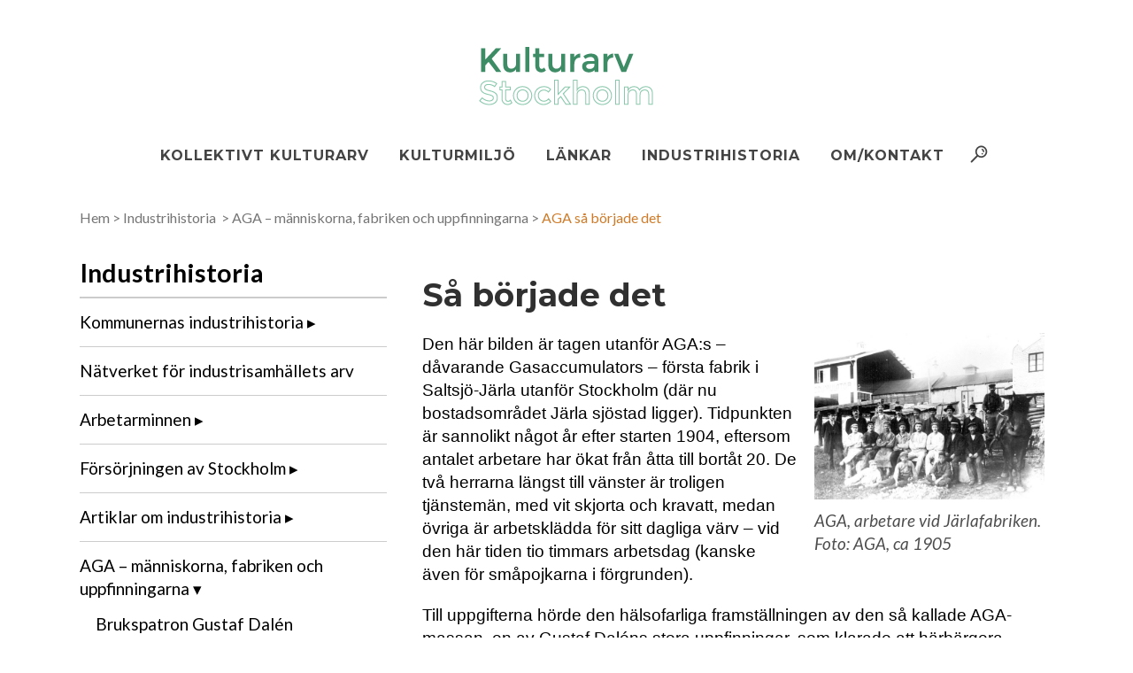

--- FILE ---
content_type: text/html; charset=UTF-8
request_url: https://www.kulturarvstockholm.se/industrihistoria/aga/sa-borjade-det/
body_size: 15098
content:
	<!DOCTYPE html>
<html lang="sv-SE">
<head>
	<meta charset="UTF-8" />
	
				<meta name="viewport" content="width=device-width,initial-scale=1,user-scalable=no">
		
            
                        <link rel="shortcut icon" type="image/x-icon" href="https://www.kulturarvstockholm.se/wp-content/uploads/2018/03/favicon.ico">
            <link rel="apple-touch-icon" href="https://www.kulturarvstockholm.se/wp-content/uploads/2018/03/favicon.ico"/>
        
	<link rel="profile" href="http://gmpg.org/xfn/11" />
	<link rel="pingback" href="https://www.kulturarvstockholm.se/xmlrpc.php" />

	<title>Kulturarv Stockholm | AGA  så började det</title>
<meta name='robots' content='max-image-preview:large' />
<link rel='dns-prefetch' href='//fonts.googleapis.com' />
<link rel="alternate" type="application/rss+xml" title="Kulturarv Stockholm &raquo; Webbflöde" href="https://www.kulturarvstockholm.se/feed/" />
<link rel="alternate" type="application/rss+xml" title="Kulturarv Stockholm &raquo; Kommentarsflöde" href="https://www.kulturarvstockholm.se/comments/feed/" />
<script type="text/javascript">
/* <![CDATA[ */
window._wpemojiSettings = {"baseUrl":"https:\/\/s.w.org\/images\/core\/emoji\/15.0.3\/72x72\/","ext":".png","svgUrl":"https:\/\/s.w.org\/images\/core\/emoji\/15.0.3\/svg\/","svgExt":".svg","source":{"concatemoji":"https:\/\/www.kulturarvstockholm.se\/wp-includes\/js\/wp-emoji-release.min.js?ver=6.6.4"}};
/*! This file is auto-generated */
!function(i,n){var o,s,e;function c(e){try{var t={supportTests:e,timestamp:(new Date).valueOf()};sessionStorage.setItem(o,JSON.stringify(t))}catch(e){}}function p(e,t,n){e.clearRect(0,0,e.canvas.width,e.canvas.height),e.fillText(t,0,0);var t=new Uint32Array(e.getImageData(0,0,e.canvas.width,e.canvas.height).data),r=(e.clearRect(0,0,e.canvas.width,e.canvas.height),e.fillText(n,0,0),new Uint32Array(e.getImageData(0,0,e.canvas.width,e.canvas.height).data));return t.every(function(e,t){return e===r[t]})}function u(e,t,n){switch(t){case"flag":return n(e,"\ud83c\udff3\ufe0f\u200d\u26a7\ufe0f","\ud83c\udff3\ufe0f\u200b\u26a7\ufe0f")?!1:!n(e,"\ud83c\uddfa\ud83c\uddf3","\ud83c\uddfa\u200b\ud83c\uddf3")&&!n(e,"\ud83c\udff4\udb40\udc67\udb40\udc62\udb40\udc65\udb40\udc6e\udb40\udc67\udb40\udc7f","\ud83c\udff4\u200b\udb40\udc67\u200b\udb40\udc62\u200b\udb40\udc65\u200b\udb40\udc6e\u200b\udb40\udc67\u200b\udb40\udc7f");case"emoji":return!n(e,"\ud83d\udc26\u200d\u2b1b","\ud83d\udc26\u200b\u2b1b")}return!1}function f(e,t,n){var r="undefined"!=typeof WorkerGlobalScope&&self instanceof WorkerGlobalScope?new OffscreenCanvas(300,150):i.createElement("canvas"),a=r.getContext("2d",{willReadFrequently:!0}),o=(a.textBaseline="top",a.font="600 32px Arial",{});return e.forEach(function(e){o[e]=t(a,e,n)}),o}function t(e){var t=i.createElement("script");t.src=e,t.defer=!0,i.head.appendChild(t)}"undefined"!=typeof Promise&&(o="wpEmojiSettingsSupports",s=["flag","emoji"],n.supports={everything:!0,everythingExceptFlag:!0},e=new Promise(function(e){i.addEventListener("DOMContentLoaded",e,{once:!0})}),new Promise(function(t){var n=function(){try{var e=JSON.parse(sessionStorage.getItem(o));if("object"==typeof e&&"number"==typeof e.timestamp&&(new Date).valueOf()<e.timestamp+604800&&"object"==typeof e.supportTests)return e.supportTests}catch(e){}return null}();if(!n){if("undefined"!=typeof Worker&&"undefined"!=typeof OffscreenCanvas&&"undefined"!=typeof URL&&URL.createObjectURL&&"undefined"!=typeof Blob)try{var e="postMessage("+f.toString()+"("+[JSON.stringify(s),u.toString(),p.toString()].join(",")+"));",r=new Blob([e],{type:"text/javascript"}),a=new Worker(URL.createObjectURL(r),{name:"wpTestEmojiSupports"});return void(a.onmessage=function(e){c(n=e.data),a.terminate(),t(n)})}catch(e){}c(n=f(s,u,p))}t(n)}).then(function(e){for(var t in e)n.supports[t]=e[t],n.supports.everything=n.supports.everything&&n.supports[t],"flag"!==t&&(n.supports.everythingExceptFlag=n.supports.everythingExceptFlag&&n.supports[t]);n.supports.everythingExceptFlag=n.supports.everythingExceptFlag&&!n.supports.flag,n.DOMReady=!1,n.readyCallback=function(){n.DOMReady=!0}}).then(function(){return e}).then(function(){var e;n.supports.everything||(n.readyCallback(),(e=n.source||{}).concatemoji?t(e.concatemoji):e.wpemoji&&e.twemoji&&(t(e.twemoji),t(e.wpemoji)))}))}((window,document),window._wpemojiSettings);
/* ]]> */
</script>
<link rel='stylesheet' id='layerslider-css' href='https://www.kulturarvstockholm.se/wp-content/plugins/LayerSlider/assets/static/layerslider/css/layerslider.css?ver=7.6.7' type='text/css' media='all' />
<style id='wp-emoji-styles-inline-css' type='text/css'>

	img.wp-smiley, img.emoji {
		display: inline !important;
		border: none !important;
		box-shadow: none !important;
		height: 1em !important;
		width: 1em !important;
		margin: 0 0.07em !important;
		vertical-align: -0.1em !important;
		background: none !important;
		padding: 0 !important;
	}
</style>
<link rel='stylesheet' id='wp-block-library-css' href='https://www.kulturarvstockholm.se/wp-includes/css/dist/block-library/style.min.css?ver=6.6.4' type='text/css' media='all' />
<style id='classic-theme-styles-inline-css' type='text/css'>
/*! This file is auto-generated */
.wp-block-button__link{color:#fff;background-color:#32373c;border-radius:9999px;box-shadow:none;text-decoration:none;padding:calc(.667em + 2px) calc(1.333em + 2px);font-size:1.125em}.wp-block-file__button{background:#32373c;color:#fff;text-decoration:none}
</style>
<style id='global-styles-inline-css' type='text/css'>
:root{--wp--preset--aspect-ratio--square: 1;--wp--preset--aspect-ratio--4-3: 4/3;--wp--preset--aspect-ratio--3-4: 3/4;--wp--preset--aspect-ratio--3-2: 3/2;--wp--preset--aspect-ratio--2-3: 2/3;--wp--preset--aspect-ratio--16-9: 16/9;--wp--preset--aspect-ratio--9-16: 9/16;--wp--preset--color--black: #000000;--wp--preset--color--cyan-bluish-gray: #abb8c3;--wp--preset--color--white: #ffffff;--wp--preset--color--pale-pink: #f78da7;--wp--preset--color--vivid-red: #cf2e2e;--wp--preset--color--luminous-vivid-orange: #ff6900;--wp--preset--color--luminous-vivid-amber: #fcb900;--wp--preset--color--light-green-cyan: #7bdcb5;--wp--preset--color--vivid-green-cyan: #00d084;--wp--preset--color--pale-cyan-blue: #8ed1fc;--wp--preset--color--vivid-cyan-blue: #0693e3;--wp--preset--color--vivid-purple: #9b51e0;--wp--preset--gradient--vivid-cyan-blue-to-vivid-purple: linear-gradient(135deg,rgba(6,147,227,1) 0%,rgb(155,81,224) 100%);--wp--preset--gradient--light-green-cyan-to-vivid-green-cyan: linear-gradient(135deg,rgb(122,220,180) 0%,rgb(0,208,130) 100%);--wp--preset--gradient--luminous-vivid-amber-to-luminous-vivid-orange: linear-gradient(135deg,rgba(252,185,0,1) 0%,rgba(255,105,0,1) 100%);--wp--preset--gradient--luminous-vivid-orange-to-vivid-red: linear-gradient(135deg,rgba(255,105,0,1) 0%,rgb(207,46,46) 100%);--wp--preset--gradient--very-light-gray-to-cyan-bluish-gray: linear-gradient(135deg,rgb(238,238,238) 0%,rgb(169,184,195) 100%);--wp--preset--gradient--cool-to-warm-spectrum: linear-gradient(135deg,rgb(74,234,220) 0%,rgb(151,120,209) 20%,rgb(207,42,186) 40%,rgb(238,44,130) 60%,rgb(251,105,98) 80%,rgb(254,248,76) 100%);--wp--preset--gradient--blush-light-purple: linear-gradient(135deg,rgb(255,206,236) 0%,rgb(152,150,240) 100%);--wp--preset--gradient--blush-bordeaux: linear-gradient(135deg,rgb(254,205,165) 0%,rgb(254,45,45) 50%,rgb(107,0,62) 100%);--wp--preset--gradient--luminous-dusk: linear-gradient(135deg,rgb(255,203,112) 0%,rgb(199,81,192) 50%,rgb(65,88,208) 100%);--wp--preset--gradient--pale-ocean: linear-gradient(135deg,rgb(255,245,203) 0%,rgb(182,227,212) 50%,rgb(51,167,181) 100%);--wp--preset--gradient--electric-grass: linear-gradient(135deg,rgb(202,248,128) 0%,rgb(113,206,126) 100%);--wp--preset--gradient--midnight: linear-gradient(135deg,rgb(2,3,129) 0%,rgb(40,116,252) 100%);--wp--preset--font-size--small: 13px;--wp--preset--font-size--medium: 20px;--wp--preset--font-size--large: 36px;--wp--preset--font-size--x-large: 42px;--wp--preset--spacing--20: 0.44rem;--wp--preset--spacing--30: 0.67rem;--wp--preset--spacing--40: 1rem;--wp--preset--spacing--50: 1.5rem;--wp--preset--spacing--60: 2.25rem;--wp--preset--spacing--70: 3.38rem;--wp--preset--spacing--80: 5.06rem;--wp--preset--shadow--natural: 6px 6px 9px rgba(0, 0, 0, 0.2);--wp--preset--shadow--deep: 12px 12px 50px rgba(0, 0, 0, 0.4);--wp--preset--shadow--sharp: 6px 6px 0px rgba(0, 0, 0, 0.2);--wp--preset--shadow--outlined: 6px 6px 0px -3px rgba(255, 255, 255, 1), 6px 6px rgba(0, 0, 0, 1);--wp--preset--shadow--crisp: 6px 6px 0px rgba(0, 0, 0, 1);}:where(.is-layout-flex){gap: 0.5em;}:where(.is-layout-grid){gap: 0.5em;}body .is-layout-flex{display: flex;}.is-layout-flex{flex-wrap: wrap;align-items: center;}.is-layout-flex > :is(*, div){margin: 0;}body .is-layout-grid{display: grid;}.is-layout-grid > :is(*, div){margin: 0;}:where(.wp-block-columns.is-layout-flex){gap: 2em;}:where(.wp-block-columns.is-layout-grid){gap: 2em;}:where(.wp-block-post-template.is-layout-flex){gap: 1.25em;}:where(.wp-block-post-template.is-layout-grid){gap: 1.25em;}.has-black-color{color: var(--wp--preset--color--black) !important;}.has-cyan-bluish-gray-color{color: var(--wp--preset--color--cyan-bluish-gray) !important;}.has-white-color{color: var(--wp--preset--color--white) !important;}.has-pale-pink-color{color: var(--wp--preset--color--pale-pink) !important;}.has-vivid-red-color{color: var(--wp--preset--color--vivid-red) !important;}.has-luminous-vivid-orange-color{color: var(--wp--preset--color--luminous-vivid-orange) !important;}.has-luminous-vivid-amber-color{color: var(--wp--preset--color--luminous-vivid-amber) !important;}.has-light-green-cyan-color{color: var(--wp--preset--color--light-green-cyan) !important;}.has-vivid-green-cyan-color{color: var(--wp--preset--color--vivid-green-cyan) !important;}.has-pale-cyan-blue-color{color: var(--wp--preset--color--pale-cyan-blue) !important;}.has-vivid-cyan-blue-color{color: var(--wp--preset--color--vivid-cyan-blue) !important;}.has-vivid-purple-color{color: var(--wp--preset--color--vivid-purple) !important;}.has-black-background-color{background-color: var(--wp--preset--color--black) !important;}.has-cyan-bluish-gray-background-color{background-color: var(--wp--preset--color--cyan-bluish-gray) !important;}.has-white-background-color{background-color: var(--wp--preset--color--white) !important;}.has-pale-pink-background-color{background-color: var(--wp--preset--color--pale-pink) !important;}.has-vivid-red-background-color{background-color: var(--wp--preset--color--vivid-red) !important;}.has-luminous-vivid-orange-background-color{background-color: var(--wp--preset--color--luminous-vivid-orange) !important;}.has-luminous-vivid-amber-background-color{background-color: var(--wp--preset--color--luminous-vivid-amber) !important;}.has-light-green-cyan-background-color{background-color: var(--wp--preset--color--light-green-cyan) !important;}.has-vivid-green-cyan-background-color{background-color: var(--wp--preset--color--vivid-green-cyan) !important;}.has-pale-cyan-blue-background-color{background-color: var(--wp--preset--color--pale-cyan-blue) !important;}.has-vivid-cyan-blue-background-color{background-color: var(--wp--preset--color--vivid-cyan-blue) !important;}.has-vivid-purple-background-color{background-color: var(--wp--preset--color--vivid-purple) !important;}.has-black-border-color{border-color: var(--wp--preset--color--black) !important;}.has-cyan-bluish-gray-border-color{border-color: var(--wp--preset--color--cyan-bluish-gray) !important;}.has-white-border-color{border-color: var(--wp--preset--color--white) !important;}.has-pale-pink-border-color{border-color: var(--wp--preset--color--pale-pink) !important;}.has-vivid-red-border-color{border-color: var(--wp--preset--color--vivid-red) !important;}.has-luminous-vivid-orange-border-color{border-color: var(--wp--preset--color--luminous-vivid-orange) !important;}.has-luminous-vivid-amber-border-color{border-color: var(--wp--preset--color--luminous-vivid-amber) !important;}.has-light-green-cyan-border-color{border-color: var(--wp--preset--color--light-green-cyan) !important;}.has-vivid-green-cyan-border-color{border-color: var(--wp--preset--color--vivid-green-cyan) !important;}.has-pale-cyan-blue-border-color{border-color: var(--wp--preset--color--pale-cyan-blue) !important;}.has-vivid-cyan-blue-border-color{border-color: var(--wp--preset--color--vivid-cyan-blue) !important;}.has-vivid-purple-border-color{border-color: var(--wp--preset--color--vivid-purple) !important;}.has-vivid-cyan-blue-to-vivid-purple-gradient-background{background: var(--wp--preset--gradient--vivid-cyan-blue-to-vivid-purple) !important;}.has-light-green-cyan-to-vivid-green-cyan-gradient-background{background: var(--wp--preset--gradient--light-green-cyan-to-vivid-green-cyan) !important;}.has-luminous-vivid-amber-to-luminous-vivid-orange-gradient-background{background: var(--wp--preset--gradient--luminous-vivid-amber-to-luminous-vivid-orange) !important;}.has-luminous-vivid-orange-to-vivid-red-gradient-background{background: var(--wp--preset--gradient--luminous-vivid-orange-to-vivid-red) !important;}.has-very-light-gray-to-cyan-bluish-gray-gradient-background{background: var(--wp--preset--gradient--very-light-gray-to-cyan-bluish-gray) !important;}.has-cool-to-warm-spectrum-gradient-background{background: var(--wp--preset--gradient--cool-to-warm-spectrum) !important;}.has-blush-light-purple-gradient-background{background: var(--wp--preset--gradient--blush-light-purple) !important;}.has-blush-bordeaux-gradient-background{background: var(--wp--preset--gradient--blush-bordeaux) !important;}.has-luminous-dusk-gradient-background{background: var(--wp--preset--gradient--luminous-dusk) !important;}.has-pale-ocean-gradient-background{background: var(--wp--preset--gradient--pale-ocean) !important;}.has-electric-grass-gradient-background{background: var(--wp--preset--gradient--electric-grass) !important;}.has-midnight-gradient-background{background: var(--wp--preset--gradient--midnight) !important;}.has-small-font-size{font-size: var(--wp--preset--font-size--small) !important;}.has-medium-font-size{font-size: var(--wp--preset--font-size--medium) !important;}.has-large-font-size{font-size: var(--wp--preset--font-size--large) !important;}.has-x-large-font-size{font-size: var(--wp--preset--font-size--x-large) !important;}
:where(.wp-block-post-template.is-layout-flex){gap: 1.25em;}:where(.wp-block-post-template.is-layout-grid){gap: 1.25em;}
:where(.wp-block-columns.is-layout-flex){gap: 2em;}:where(.wp-block-columns.is-layout-grid){gap: 2em;}
:root :where(.wp-block-pullquote){font-size: 1.5em;line-height: 1.6;}
</style>
<link rel='stylesheet' id='ccchildpagescss-css' href='https://www.kulturarvstockholm.se/wp-content/plugins/cc-child-pages/includes/css/styles.css?ver=1.43' type='text/css' media='all' />
<!--[if lt IE 8]>
<link rel='stylesheet' id='ccchildpagesiecss-css' href='https://www.kulturarvstockholm.se/wp-content/plugins/cc-child-pages/includes/css/styles.ie.css?ver=1.43' type='text/css' media='all' />
<![endif]-->
<link rel='stylesheet' id='widgetopts-styles-css' href='https://www.kulturarvstockholm.se/wp-content/plugins/widget-options/assets/css/widget-options.css?ver=4.1.3' type='text/css' media='all' />
<link rel='stylesheet' id='mediaelement-css' href='https://www.kulturarvstockholm.se/wp-includes/js/mediaelement/mediaelementplayer-legacy.min.css?ver=4.2.17' type='text/css' media='all' />
<link rel='stylesheet' id='wp-mediaelement-css' href='https://www.kulturarvstockholm.se/wp-includes/js/mediaelement/wp-mediaelement.min.css?ver=6.6.4' type='text/css' media='all' />
<link rel='stylesheet' id='bridge-default-style-css' href='https://www.kulturarvstockholm.se/wp-content/themes/bridge/style.css?ver=6.6.4' type='text/css' media='all' />
<link rel='stylesheet' id='bridge-qode-font_awesome-css' href='https://www.kulturarvstockholm.se/wp-content/themes/bridge/css/font-awesome/css/font-awesome.min.css?ver=6.6.4' type='text/css' media='all' />
<link rel='stylesheet' id='bridge-qode-font_elegant-css' href='https://www.kulturarvstockholm.se/wp-content/themes/bridge/css/elegant-icons/style.min.css?ver=6.6.4' type='text/css' media='all' />
<link rel='stylesheet' id='bridge-qode-linea_icons-css' href='https://www.kulturarvstockholm.se/wp-content/themes/bridge/css/linea-icons/style.css?ver=6.6.4' type='text/css' media='all' />
<link rel='stylesheet' id='bridge-qode-dripicons-css' href='https://www.kulturarvstockholm.se/wp-content/themes/bridge/css/dripicons/dripicons.css?ver=6.6.4' type='text/css' media='all' />
<link rel='stylesheet' id='bridge-qode-kiko-css' href='https://www.kulturarvstockholm.se/wp-content/themes/bridge/css/kiko/kiko-all.css?ver=6.6.4' type='text/css' media='all' />
<link rel='stylesheet' id='bridge-qode-font_awesome_5-css' href='https://www.kulturarvstockholm.se/wp-content/themes/bridge/css/font-awesome-5/css/font-awesome-5.min.css?ver=6.6.4' type='text/css' media='all' />
<link rel='stylesheet' id='bridge-stylesheet-css' href='https://www.kulturarvstockholm.se/wp-content/themes/bridge/css/stylesheet.min.css?ver=6.6.4' type='text/css' media='all' />
<style id='bridge-stylesheet-inline-css' type='text/css'>
   .page-id-566.disabled_footer_top .footer_top_holder, .page-id-566.disabled_footer_bottom .footer_bottom_holder { display: none;}


</style>
<link rel='stylesheet' id='bridge-print-css' href='https://www.kulturarvstockholm.se/wp-content/themes/bridge/css/print.css?ver=6.6.4' type='text/css' media='all' />
<link rel='stylesheet' id='bridge-style-dynamic-css' href='https://www.kulturarvstockholm.se/wp-content/themes/bridge/css/style_dynamic_callback.php?ver=6.6.4' type='text/css' media='all' />
<link rel='stylesheet' id='bridge-responsive-css' href='https://www.kulturarvstockholm.se/wp-content/themes/bridge/css/responsive.min.css?ver=6.6.4' type='text/css' media='all' />
<link rel='stylesheet' id='bridge-style-dynamic-responsive-css' href='https://www.kulturarvstockholm.se/wp-content/themes/bridge/css/style_dynamic_responsive_callback.php?ver=6.6.4' type='text/css' media='all' />
<link rel='stylesheet' id='js_composer_front-css' href='https://www.kulturarvstockholm.se/wp-content/plugins/js_composer/assets/css/js_composer.min.css?ver=6.10.0' type='text/css' media='all' />
<link rel='stylesheet' id='bridge-style-handle-google-fonts-css' href='https://fonts.googleapis.com/css?family=Raleway%3A100%2C200%2C300%2C400%2C500%2C600%2C700%2C800%2C900%2C100italic%2C300italic%2C400italic%2C700italic%7CMontserrat%3A100%2C200%2C300%2C400%2C500%2C600%2C700%2C800%2C900%2C100italic%2C300italic%2C400italic%2C700italic%7CLato%3A100%2C200%2C300%2C400%2C500%2C600%2C700%2C800%2C900%2C100italic%2C300italic%2C400italic%2C700italic&#038;subset=latin%2Clatin-ext&#038;ver=1.0.0' type='text/css' media='all' />
<link rel='stylesheet' id='bridge-core-dashboard-style-css' href='https://www.kulturarvstockholm.se/wp-content/plugins/bridge-core/modules/core-dashboard/assets/css/core-dashboard.min.css?ver=6.6.4' type='text/css' media='all' />
<link rel='stylesheet' id='childstyle-css' href='https://www.kulturarvstockholm.se/wp-content/themes/kulturarvstockholm/style.css?ver=6.6.4' type='text/css' media='all' />
<script type="text/javascript" src="https://www.kulturarvstockholm.se/wp-includes/js/jquery/jquery.min.js?ver=3.7.1" id="jquery-core-js"></script>
<script type="text/javascript" src="https://www.kulturarvstockholm.se/wp-includes/js/jquery/jquery-migrate.min.js?ver=3.4.1" id="jquery-migrate-js"></script>
<script type="text/javascript" id="layerslider-utils-js-extra">
/* <![CDATA[ */
var LS_Meta = {"v":"7.6.7","fixGSAP":"1"};
/* ]]> */
</script>
<script type="text/javascript" src="https://www.kulturarvstockholm.se/wp-content/plugins/LayerSlider/assets/static/layerslider/js/layerslider.utils.js?ver=7.6.7" id="layerslider-utils-js"></script>
<script type="text/javascript" src="https://www.kulturarvstockholm.se/wp-content/plugins/LayerSlider/assets/static/layerslider/js/layerslider.kreaturamedia.jquery.js?ver=7.6.7" id="layerslider-js"></script>
<script type="text/javascript" src="https://www.kulturarvstockholm.se/wp-content/plugins/LayerSlider/assets/static/layerslider/js/layerslider.transitions.js?ver=7.6.7" id="layerslider-transitions-js"></script>
<meta name="generator" content="Powered by LayerSlider 7.6.7 - Build Heros, Sliders, and Popups. Create Animations and Beautiful, Rich Web Content as Easy as Never Before on WordPress." />
<!-- LayerSlider updates and docs at: https://layerslider.com -->
<link rel="https://api.w.org/" href="https://www.kulturarvstockholm.se/wp-json/" /><link rel="alternate" title="JSON" type="application/json" href="https://www.kulturarvstockholm.se/wp-json/wp/v2/pages/566" /><link rel="EditURI" type="application/rsd+xml" title="RSD" href="https://www.kulturarvstockholm.se/xmlrpc.php?rsd" />
<meta name="generator" content="WordPress 6.6.4" />
<link rel="canonical" href="https://www.kulturarvstockholm.se/industrihistoria/aga/sa-borjade-det/" />
<link rel='shortlink' href='https://www.kulturarvstockholm.se/?p=566' />
<link rel="alternate" title="oEmbed (JSON)" type="application/json+oembed" href="https://www.kulturarvstockholm.se/wp-json/oembed/1.0/embed?url=https%3A%2F%2Fwww.kulturarvstockholm.se%2Findustrihistoria%2Faga%2Fsa-borjade-det%2F" />
<link rel="alternate" title="oEmbed (XML)" type="text/xml+oembed" href="https://www.kulturarvstockholm.se/wp-json/oembed/1.0/embed?url=https%3A%2F%2Fwww.kulturarvstockholm.se%2Findustrihistoria%2Faga%2Fsa-borjade-det%2F&#038;format=xml" />
<meta name="generator" content="Powered by WPBakery Page Builder - drag and drop page builder for WordPress."/>
<noscript><style> .wpb_animate_when_almost_visible { opacity: 1; }</style></noscript></head>

<body class="page-template-default page page-id-566 page-child parent-pageid-564 bridge-core-3.0.6  qode-child-theme-ver-1.0.0 qode-theme-ver-29.3 qode-theme-bridge disabled_footer_bottom wpb-js-composer js-comp-ver-6.10.0 vc_responsive" itemscope itemtype="http://schema.org/WebPage">




<div class="wrapper">
	<div class="wrapper_inner">

    
		<!-- Google Analytics start -->
				<!-- Google Analytics end -->

		
	<header class=" has_top centered_logo scroll_header_top_area  regular page_header">
    <div class="header_inner clearfix">
        <form role="search" action="https://www.kulturarvstockholm.se/" class="qode_search_form_2" method="get">
	                <div class="form_holder_outer">
                    <div class="form_holder">
                        <input type="text" placeholder="Sök" name="s" class="qode_search_field" autocomplete="off" />
                        <a class="qode_search_submit" href="javascript:void(0)">
							<i class="qodef-icon-dripicons dripicon dripicons-search " ></i>                        </a>
                    </div>
                </div>
				</form>        <div class="header_top_bottom_holder">
            	<div class="header_top clearfix" style='' >
							<div class="left">
						<div class="inner">
													</div>
					</div>
					<div class="right">
						<div class="inner">
													</div>
					</div>
						</div>

            <div class="header_bottom clearfix" style='' >
                
                            <div class="header_inner_left">
                                									<div class="mobile_menu_button">
		<span>
			<i class="qode_icon_font_awesome fa fa-bars " ></i>		</span>
	</div>
                                <div class="logo_wrapper" >
	<div class="q_logo">
		<a itemprop="url" href="https://www.kulturarvstockholm.se/" >
             <img itemprop="image" class="normal" src="https://www.kulturarvstockholm.se/wp-content/uploads/2019/01/kulturarv200.png" alt="Logo"> 			 <img itemprop="image" class="light" src="https://www.kulturarvstockholm.se/wp-content/themes/bridge/img/logo.png" alt="Logo"/> 			 <img itemprop="image" class="dark" src="https://www.kulturarvstockholm.se/wp-content/themes/bridge/img/logo_black.png" alt="Logo"/> 			 <img itemprop="image" class="sticky" src="https://www.kulturarvstockholm.se/wp-content/uploads/2019/01/kulturarv200.png" alt="Logo"/> 			 <img itemprop="image" class="mobile" src="https://www.kulturarvstockholm.se/wp-content/uploads/2019/01/kulturarv200.png" alt="Logo"/> 					</a>
	</div>
	</div>                                                            </div>
                                
                                
                                <nav class="main_menu drop_down center">
                                    <ul id="menu-main" class=""><li id="nav-menu-item-397" class="menu-item menu-item-type-post_type menu-item-object-page menu-item-has-children  has_sub narrow"><a href="https://www.kulturarvstockholm.se/kollektivt-kulturarv/" class=""><i class="menu_icon blank fa"></i><span>Kollektivt kulturarv</span><span class="plus"></span></a>
<div class="second"><div class="inner"><ul>
	<li id="nav-menu-item-365" class="menu-item menu-item-type-post_type menu-item-object-page "><a href="https://www.kulturarvstockholm.se/kollektivt-kulturarv/sok-bilder/" class=""><i class="menu_icon blank fa"></i><span>Sök bilder</span><span class="plus"></span></a></li>
	<li id="nav-menu-item-311" class="menu-item menu-item-type-post_type menu-item-object-page "><a href="https://www.kulturarvstockholm.se/kollektivt-kulturarv/foreningar/" class=""><i class="menu_icon blank fa"></i><span>Föreningar</span><span class="plus"></span></a></li>
	<li id="nav-menu-item-363" class="menu-item menu-item-type-post_type menu-item-object-page "><a href="https://www.kulturarvstockholm.se/kollektivt-kulturarv/handledningar/" class=""><i class="menu_icon blank fa"></i><span>Handledningar</span><span class="plus"></span></a></li>
	<li id="nav-menu-item-364" class="menu-item menu-item-type-post_type menu-item-object-page "><a href="https://www.kulturarvstockholm.se/kollektivt-kulturarv/foremal/" class=""><i class="menu_icon blank fa"></i><span>Föremål</span><span class="plus"></span></a></li>
	<li id="nav-menu-item-840" class="menu-item menu-item-type-post_type menu-item-object-page "><a href="https://www.kulturarvstockholm.se/kollektivt-kulturarv/loggain/" class=""><i class="menu_icon blank fa"></i><span>Logga in</span><span class="plus"></span></a></li>
	<li id="nav-menu-item-362" class="menu-item menu-item-type-post_type menu-item-object-page "><a href="https://www.kulturarvstockholm.se/kollektivt-kulturarv/support-faq/" class=""><i class="menu_icon blank fa"></i><span>Support/FAQ</span><span class="plus"></span></a></li>
	<li id="nav-menu-item-839" class="menu-item menu-item-type-post_type menu-item-object-page "><a href="https://www.kulturarvstockholm.se/kollektivt-kulturarv/kontakt/" class=""><i class="menu_icon blank fa"></i><span>Kontakt</span><span class="plus"></span></a></li>
</ul></div></div>
</li>
<li id="nav-menu-item-23" class="menu-item menu-item-type-post_type menu-item-object-page menu-item-has-children  has_sub narrow"><a href="https://www.kulturarvstockholm.se/kulturmiljo/" class=""><i class="menu_icon blank fa"></i><span>Kulturmiljö</span><span class="plus"></span></a>
<div class="second"><div class="inner"><ul>
	<li id="nav-menu-item-2529" class="menu-item menu-item-type-post_type menu-item-object-page menu-item-has-children sub"><a href="https://www.kulturarvstockholm.se/kulturmiljo/lansmuseet/" class=""><i class="menu_icon blank fa"></i><span>Stockholms läns museum</span><span class="plus"></span><i class="q_menu_arrow fa fa-angle-right"></i></a>
	<ul>
		<li id="nav-menu-item-2877" class="menu-item menu-item-type-post_type menu-item-object-page "><a href="https://www.kulturarvstockholm.se/kulturmiljo/lansmuseet/runinskrifter-i-stockholms-lan/runstenarnas-landskap/" class=""><i class="menu_icon blank fa"></i><span>Runstenarnas landskap</span><span class="plus"></span></a></li>
		<li id="nav-menu-item-367" class="menu-item menu-item-type-post_type menu-item-object-page "><a href="https://www.kulturarvstockholm.se/kulturmiljo/hembygdsforbundet/arbetsgrupper/rapporter-fran-arkeolgigruppen/" class=""><i class="menu_icon blank fa"></i><span>Rapporter från Arkeologigruppen</span><span class="plus"></span></a></li>
		<li id="nav-menu-item-368" class="menu-item menu-item-type-post_type menu-item-object-page "><a href="https://www.kulturarvstockholm.se/kulturmiljo/kallor-kulturmiljo/arkeologiska-rapporter/" class=""><i class="menu_icon blank fa"></i><span>Arkeologiska rapporter</span><span class="plus"></span></a></li>
		<li id="nav-menu-item-2051" class="menu-item menu-item-type-post_type menu-item-object-page menu-item-has-children "><a href="https://www.kulturarvstockholm.se/kulturmiljo/lansmuseet/dammar/" class=""><i class="menu_icon blank fa"></i><span>Dammar</span><span class="plus"></span></a>
		<ul>
			<li id="nav-menu-item-2199" class="menu-item menu-item-type-post_type menu-item-object-page "><a href="https://www.kulturarvstockholm.se/kulturmiljo/lansmuseet/dammar/besok-en-miljo/" class=""><i class="menu_icon blank fa"></i><span>Besök en miljö</span><span class="plus"></span></a></li>
			<li id="nav-menu-item-2200" class="menu-item menu-item-type-post_type menu-item-object-page "><a href="https://www.kulturarvstockholm.se/kulturmiljo/lansmuseet/dammar/dammar-kommunvis/" class=""><i class="menu_icon blank fa"></i><span>Dammar kommunvis</span><span class="plus"></span></a></li>
			<li id="nav-menu-item-2202" class="menu-item menu-item-type-post_type menu-item-object-page "><a href="https://www.kulturarvstockholm.se/kulturmiljo/lansmuseet/dammar/karlosa-kvarn/" class=""><i class="menu_icon blank fa"></i><span>Karlösa kvarn</span><span class="plus"></span></a></li>
			<li id="nav-menu-item-2201" class="menu-item menu-item-type-post_type menu-item-object-page "><a href="https://www.kulturarvstockholm.se/kulturmiljo/lansmuseet/dammar/kallor-och-litteratur/" class=""><i class="menu_icon blank fa"></i><span>Källor och litteratur</span><span class="plus"></span></a></li>
		</ul>
</li>
	</ul>
</li>
	<li id="nav-menu-item-2592" class="menu-item menu-item-type-post_type menu-item-object-page "><a href="https://www.kulturarvstockholm.se/kulturmiljo/platsverkstan/" class=""><i class="menu_icon blank fa"></i><span>Platsverkstan</span><span class="plus"></span></a></li>
	<li id="nav-menu-item-1535" class="menu-item menu-item-type-post_type menu-item-object-page menu-item-has-children sub"><a href="https://www.kulturarvstockholm.se/kulturmiljo/hembygdsforbundet/" class=""><i class="menu_icon blank fa"></i><span>Stockholms läns hembygdsförbund</span><span class="plus"></span><i class="q_menu_arrow fa fa-angle-right"></i></a>
	<ul>
		<li id="nav-menu-item-1533" class="menu-item menu-item-type-post_type menu-item-object-page "><a href="https://www.kulturarvstockholm.se/kulturmiljo/hembygdsforbundet/vardplaner-hembygdsgardar/" class=""><i class="menu_icon blank fa"></i><span>Vårdplaner för hembygdsgårdar</span><span class="plus"></span></a></li>
	</ul>
</li>
	<li id="nav-menu-item-2465" class="menu-item menu-item-type-post_type menu-item-object-page menu-item-has-children sub"><a href="https://www.kulturarvstockholm.se/kulturmiljo/kallor-kulturmiljo/" class=""><i class="menu_icon blank fa"></i><span>Källor – kulturmiljö</span><span class="plus"></span><i class="q_menu_arrow fa fa-angle-right"></i></a>
	<ul>
		<li id="nav-menu-item-265" class="menu-item menu-item-type-post_type menu-item-object-page "><a href="https://www.kulturarvstockholm.se/kulturmiljo/kallor-kulturmiljo/kulturmiljoprogram/" class=""><i class="menu_icon blank fa"></i><span>Kulturmiljöprogram</span><span class="plus"></span></a></li>
		<li id="nav-menu-item-81" class="menu-item menu-item-type-post_type menu-item-object-page "><a href="https://www.kulturarvstockholm.se/kulturmiljo/kallor-kulturmiljo/riksintressen/" class=""><i class="menu_icon blank fa"></i><span>Riksintressen</span><span class="plus"></span></a></li>
		<li id="nav-menu-item-264" class="menu-item menu-item-type-post_type menu-item-object-page "><a href="https://www.kulturarvstockholm.se/kulturmiljo/kallor-kulturmiljo/varldsarv/" class=""><i class="menu_icon blank fa"></i><span>Världsarv</span><span class="plus"></span></a></li>
		<li id="nav-menu-item-266" class="menu-item menu-item-type-post_type menu-item-object-page "><a href="https://www.kulturarvstockholm.se/kulturmiljo/kallor-kulturmiljo/byggnadsminnen/" class=""><i class="menu_icon blank fa"></i><span>Byggnadsminnen</span><span class="plus"></span></a></li>
		<li id="nav-menu-item-1534" class="menu-item menu-item-type-post_type menu-item-object-page "><a href="https://www.kulturarvstockholm.se/kulturmiljo/kallor-kulturmiljo/aldre-kartor-och-flygfoton/" class=""><i class="menu_icon blank fa"></i><span>Äldre kartor och flygfoton</span><span class="plus"></span></a></li>
		<li id="nav-menu-item-954" class="menu-item menu-item-type-post_type menu-item-object-page "><a href="https://www.kulturarvstockholm.se/kulturmiljo/k-markt-lagstiftning/" class=""><i class="menu_icon blank fa"></i><span>K-märkt/lagstiftning</span><span class="plus"></span></a></li>
	</ul>
</li>
</ul></div></div>
</li>
<li id="nav-menu-item-392" class="menu-item menu-item-type-custom menu-item-object-custom  narrow"><a href="http://www.kulturarvstockholm.se/index.php/lank_kategori/lankar-amnesvis/" class=""><i class="menu_icon blank fa"></i><span>Länkar</span><span class="plus"></span></a></li>
<li id="nav-menu-item-282" class="menu-item menu-item-type-post_type menu-item-object-page current-page-ancestor menu-item-has-children  has_sub narrow"><a href="https://www.kulturarvstockholm.se/industrihistoria/" class=""><i class="menu_icon blank fa"></i><span>Industrihistoria</span><span class="plus"></span></a>
<div class="second"><div class="inner"><ul>
	<li id="nav-menu-item-723" class="menu-item menu-item-type-post_type menu-item-object-page current-page-ancestor "><a href="https://www.kulturarvstockholm.se/industrihistoria/aga/" class=""><i class="menu_icon blank fa"></i><span>AGA – människorna, fabriken och uppfinningarna</span><span class="plus"></span></a></li>
	<li id="nav-menu-item-725" class="menu-item menu-item-type-post_type menu-item-object-page "><a href="https://www.kulturarvstockholm.se/industrihistoria/artiklar-om-industrihistoria/" class=""><i class="menu_icon blank fa"></i><span>Artiklar om industrihistoria</span><span class="plus"></span></a></li>
	<li id="nav-menu-item-729" class="menu-item menu-item-type-post_type menu-item-object-page "><a href="https://www.kulturarvstockholm.se/industrihistoria/kommunernas-industrihistoria/" class=""><i class="menu_icon blank fa"></i><span>Kommunernas industrihistoria</span><span class="plus"></span></a></li>
	<li id="nav-menu-item-312" class="menu-item menu-item-type-post_type menu-item-object-page "><a href="https://www.kulturarvstockholm.se/industrihistoria/forsorjningsindustrin/" class=""><i class="menu_icon blank fa"></i><span>Försörjningen av Stockholm</span><span class="plus"></span></a></li>
	<li id="nav-menu-item-728" class="menu-item menu-item-type-post_type menu-item-object-page "><a href="https://www.kulturarvstockholm.se/industrihistoria/arbetarminnen/" class=""><i class="menu_icon blank fa"></i><span>Arbetarminnen</span><span class="plus"></span></a></li>
	<li id="nav-menu-item-730" class="menu-item menu-item-type-post_type menu-item-object-page "><a href="https://www.kulturarvstockholm.se/industrihistoria/folkets-hus-och-folkets-park/" class=""><i class="menu_icon blank fa"></i><span>Folkets hus och Folkets park</span><span class="plus"></span></a></li>
	<li id="nav-menu-item-727" class="menu-item menu-item-type-post_type menu-item-object-page "><a href="https://www.kulturarvstockholm.se/industrihistoria/artiklar-om-industrihistoria-3/" class=""><i class="menu_icon blank fa"></i><span>Industrisamhällets litteratur</span><span class="plus"></span></a></li>
	<li id="nav-menu-item-724" class="menu-item menu-item-type-post_type menu-item-object-page "><a href="https://www.kulturarvstockholm.se/industrihistoria/arkiv/" class=""><i class="menu_icon blank fa"></i><span>Arkiv</span><span class="plus"></span></a></li>
	<li id="nav-menu-item-1119" class="menu-item menu-item-type-post_type menu-item-object-page "><a href="https://www.kulturarvstockholm.se/industrihistoria/natverket-industrisamhallets-arv/" class=""><i class="menu_icon blank fa"></i><span>Nätverket för industrisamhällets arv</span><span class="plus"></span></a></li>
</ul></div></div>
</li>
<li id="nav-menu-item-283" class="menu-item menu-item-type-post_type menu-item-object-page menu-item-has-children  has_sub narrow"><a href="https://www.kulturarvstockholm.se/om-kontakt/" class=""><i class="menu_icon blank fa"></i><span>Om/Kontakt</span><span class="plus"></span></a>
<div class="second"><div class="inner"><ul>
	<li id="nav-menu-item-313" class="menu-item menu-item-type-post_type menu-item-object-page "><a href="https://www.kulturarvstockholm.se/om-kontakt/kontakt/" class=""><i class="menu_icon blank fa"></i><span>Kontakt</span><span class="plus"></span></a></li>
</ul></div></div>
</li>
</ul>                                </nav>
                                                                    <div class="header_inner_right">
                                        <div class="side_menu_button_wrapper right">
                                                                                                                                    <div class="side_menu_button">
                                                	<a class="search_button search_slides_from_header_bottom normal" href="javascript:void(0)">
		<i class="qodef-icon-dripicons dripicon dripicons-search " ></i>	</a>

	                                                                                                
                                            </div>
                                        </div>
                                    </div>
                                							    <nav class="mobile_menu">
	<ul id="menu-main-1" class=""><li id="mobile-menu-item-397" class="menu-item menu-item-type-post_type menu-item-object-page menu-item-has-children  has_sub"><a href="https://www.kulturarvstockholm.se/kollektivt-kulturarv/" class=""><span>Kollektivt kulturarv</span></a><span class="mobile_arrow"><i class="fa fa-angle-right"></i><i class="fa fa-angle-down"></i></span>
<ul class="sub_menu">
	<li id="mobile-menu-item-365" class="menu-item menu-item-type-post_type menu-item-object-page "><a href="https://www.kulturarvstockholm.se/kollektivt-kulturarv/sok-bilder/" class=""><span>Sök bilder</span></a><span class="mobile_arrow"><i class="fa fa-angle-right"></i><i class="fa fa-angle-down"></i></span></li>
	<li id="mobile-menu-item-311" class="menu-item menu-item-type-post_type menu-item-object-page "><a href="https://www.kulturarvstockholm.se/kollektivt-kulturarv/foreningar/" class=""><span>Föreningar</span></a><span class="mobile_arrow"><i class="fa fa-angle-right"></i><i class="fa fa-angle-down"></i></span></li>
	<li id="mobile-menu-item-363" class="menu-item menu-item-type-post_type menu-item-object-page "><a href="https://www.kulturarvstockholm.se/kollektivt-kulturarv/handledningar/" class=""><span>Handledningar</span></a><span class="mobile_arrow"><i class="fa fa-angle-right"></i><i class="fa fa-angle-down"></i></span></li>
	<li id="mobile-menu-item-364" class="menu-item menu-item-type-post_type menu-item-object-page "><a href="https://www.kulturarvstockholm.se/kollektivt-kulturarv/foremal/" class=""><span>Föremål</span></a><span class="mobile_arrow"><i class="fa fa-angle-right"></i><i class="fa fa-angle-down"></i></span></li>
	<li id="mobile-menu-item-840" class="menu-item menu-item-type-post_type menu-item-object-page "><a href="https://www.kulturarvstockholm.se/kollektivt-kulturarv/loggain/" class=""><span>Logga in</span></a><span class="mobile_arrow"><i class="fa fa-angle-right"></i><i class="fa fa-angle-down"></i></span></li>
	<li id="mobile-menu-item-362" class="menu-item menu-item-type-post_type menu-item-object-page "><a href="https://www.kulturarvstockholm.se/kollektivt-kulturarv/support-faq/" class=""><span>Support/FAQ</span></a><span class="mobile_arrow"><i class="fa fa-angle-right"></i><i class="fa fa-angle-down"></i></span></li>
	<li id="mobile-menu-item-839" class="menu-item menu-item-type-post_type menu-item-object-page "><a href="https://www.kulturarvstockholm.se/kollektivt-kulturarv/kontakt/" class=""><span>Kontakt</span></a><span class="mobile_arrow"><i class="fa fa-angle-right"></i><i class="fa fa-angle-down"></i></span></li>
</ul>
</li>
<li id="mobile-menu-item-23" class="menu-item menu-item-type-post_type menu-item-object-page menu-item-has-children  has_sub"><a href="https://www.kulturarvstockholm.se/kulturmiljo/" class=""><span>Kulturmiljö</span></a><span class="mobile_arrow"><i class="fa fa-angle-right"></i><i class="fa fa-angle-down"></i></span>
<ul class="sub_menu">
	<li id="mobile-menu-item-2529" class="menu-item menu-item-type-post_type menu-item-object-page menu-item-has-children  has_sub"><a href="https://www.kulturarvstockholm.se/kulturmiljo/lansmuseet/" class=""><span>Stockholms läns museum</span></a><span class="mobile_arrow"><i class="fa fa-angle-right"></i><i class="fa fa-angle-down"></i></span>
	<ul class="sub_menu">
		<li id="mobile-menu-item-2877" class="menu-item menu-item-type-post_type menu-item-object-page "><a href="https://www.kulturarvstockholm.se/kulturmiljo/lansmuseet/runinskrifter-i-stockholms-lan/runstenarnas-landskap/" class=""><span>Runstenarnas landskap</span></a><span class="mobile_arrow"><i class="fa fa-angle-right"></i><i class="fa fa-angle-down"></i></span></li>
		<li id="mobile-menu-item-367" class="menu-item menu-item-type-post_type menu-item-object-page "><a href="https://www.kulturarvstockholm.se/kulturmiljo/hembygdsforbundet/arbetsgrupper/rapporter-fran-arkeolgigruppen/" class=""><span>Rapporter från Arkeologigruppen</span></a><span class="mobile_arrow"><i class="fa fa-angle-right"></i><i class="fa fa-angle-down"></i></span></li>
		<li id="mobile-menu-item-368" class="menu-item menu-item-type-post_type menu-item-object-page "><a href="https://www.kulturarvstockholm.se/kulturmiljo/kallor-kulturmiljo/arkeologiska-rapporter/" class=""><span>Arkeologiska rapporter</span></a><span class="mobile_arrow"><i class="fa fa-angle-right"></i><i class="fa fa-angle-down"></i></span></li>
		<li id="mobile-menu-item-2051" class="menu-item menu-item-type-post_type menu-item-object-page menu-item-has-children  has_sub"><a href="https://www.kulturarvstockholm.se/kulturmiljo/lansmuseet/dammar/" class=""><span>Dammar</span></a><span class="mobile_arrow"><i class="fa fa-angle-right"></i><i class="fa fa-angle-down"></i></span>
		<ul class="sub_menu">
			<li id="mobile-menu-item-2199" class="menu-item menu-item-type-post_type menu-item-object-page "><a href="https://www.kulturarvstockholm.se/kulturmiljo/lansmuseet/dammar/besok-en-miljo/" class=""><span>Besök en miljö</span></a><span class="mobile_arrow"><i class="fa fa-angle-right"></i><i class="fa fa-angle-down"></i></span></li>
			<li id="mobile-menu-item-2200" class="menu-item menu-item-type-post_type menu-item-object-page "><a href="https://www.kulturarvstockholm.se/kulturmiljo/lansmuseet/dammar/dammar-kommunvis/" class=""><span>Dammar kommunvis</span></a><span class="mobile_arrow"><i class="fa fa-angle-right"></i><i class="fa fa-angle-down"></i></span></li>
			<li id="mobile-menu-item-2202" class="menu-item menu-item-type-post_type menu-item-object-page "><a href="https://www.kulturarvstockholm.se/kulturmiljo/lansmuseet/dammar/karlosa-kvarn/" class=""><span>Karlösa kvarn</span></a><span class="mobile_arrow"><i class="fa fa-angle-right"></i><i class="fa fa-angle-down"></i></span></li>
			<li id="mobile-menu-item-2201" class="menu-item menu-item-type-post_type menu-item-object-page "><a href="https://www.kulturarvstockholm.se/kulturmiljo/lansmuseet/dammar/kallor-och-litteratur/" class=""><span>Källor och litteratur</span></a><span class="mobile_arrow"><i class="fa fa-angle-right"></i><i class="fa fa-angle-down"></i></span></li>
		</ul>
</li>
	</ul>
</li>
	<li id="mobile-menu-item-2592" class="menu-item menu-item-type-post_type menu-item-object-page "><a href="https://www.kulturarvstockholm.se/kulturmiljo/platsverkstan/" class=""><span>Platsverkstan</span></a><span class="mobile_arrow"><i class="fa fa-angle-right"></i><i class="fa fa-angle-down"></i></span></li>
	<li id="mobile-menu-item-1535" class="menu-item menu-item-type-post_type menu-item-object-page menu-item-has-children  has_sub"><a href="https://www.kulturarvstockholm.se/kulturmiljo/hembygdsforbundet/" class=""><span>Stockholms läns hembygdsförbund</span></a><span class="mobile_arrow"><i class="fa fa-angle-right"></i><i class="fa fa-angle-down"></i></span>
	<ul class="sub_menu">
		<li id="mobile-menu-item-1533" class="menu-item menu-item-type-post_type menu-item-object-page "><a href="https://www.kulturarvstockholm.se/kulturmiljo/hembygdsforbundet/vardplaner-hembygdsgardar/" class=""><span>Vårdplaner för hembygdsgårdar</span></a><span class="mobile_arrow"><i class="fa fa-angle-right"></i><i class="fa fa-angle-down"></i></span></li>
	</ul>
</li>
	<li id="mobile-menu-item-2465" class="menu-item menu-item-type-post_type menu-item-object-page menu-item-has-children  has_sub"><a href="https://www.kulturarvstockholm.se/kulturmiljo/kallor-kulturmiljo/" class=""><span>Källor – kulturmiljö</span></a><span class="mobile_arrow"><i class="fa fa-angle-right"></i><i class="fa fa-angle-down"></i></span>
	<ul class="sub_menu">
		<li id="mobile-menu-item-265" class="menu-item menu-item-type-post_type menu-item-object-page "><a href="https://www.kulturarvstockholm.se/kulturmiljo/kallor-kulturmiljo/kulturmiljoprogram/" class=""><span>Kulturmiljöprogram</span></a><span class="mobile_arrow"><i class="fa fa-angle-right"></i><i class="fa fa-angle-down"></i></span></li>
		<li id="mobile-menu-item-81" class="menu-item menu-item-type-post_type menu-item-object-page "><a href="https://www.kulturarvstockholm.se/kulturmiljo/kallor-kulturmiljo/riksintressen/" class=""><span>Riksintressen</span></a><span class="mobile_arrow"><i class="fa fa-angle-right"></i><i class="fa fa-angle-down"></i></span></li>
		<li id="mobile-menu-item-264" class="menu-item menu-item-type-post_type menu-item-object-page "><a href="https://www.kulturarvstockholm.se/kulturmiljo/kallor-kulturmiljo/varldsarv/" class=""><span>Världsarv</span></a><span class="mobile_arrow"><i class="fa fa-angle-right"></i><i class="fa fa-angle-down"></i></span></li>
		<li id="mobile-menu-item-266" class="menu-item menu-item-type-post_type menu-item-object-page "><a href="https://www.kulturarvstockholm.se/kulturmiljo/kallor-kulturmiljo/byggnadsminnen/" class=""><span>Byggnadsminnen</span></a><span class="mobile_arrow"><i class="fa fa-angle-right"></i><i class="fa fa-angle-down"></i></span></li>
		<li id="mobile-menu-item-1534" class="menu-item menu-item-type-post_type menu-item-object-page "><a href="https://www.kulturarvstockholm.se/kulturmiljo/kallor-kulturmiljo/aldre-kartor-och-flygfoton/" class=""><span>Äldre kartor och flygfoton</span></a><span class="mobile_arrow"><i class="fa fa-angle-right"></i><i class="fa fa-angle-down"></i></span></li>
		<li id="mobile-menu-item-954" class="menu-item menu-item-type-post_type menu-item-object-page "><a href="https://www.kulturarvstockholm.se/kulturmiljo/k-markt-lagstiftning/" class=""><span>K-märkt/lagstiftning</span></a><span class="mobile_arrow"><i class="fa fa-angle-right"></i><i class="fa fa-angle-down"></i></span></li>
	</ul>
</li>
</ul>
</li>
<li id="mobile-menu-item-392" class="menu-item menu-item-type-custom menu-item-object-custom "><a href="http://www.kulturarvstockholm.se/index.php/lank_kategori/lankar-amnesvis/" class=""><span>Länkar</span></a><span class="mobile_arrow"><i class="fa fa-angle-right"></i><i class="fa fa-angle-down"></i></span></li>
<li id="mobile-menu-item-282" class="menu-item menu-item-type-post_type menu-item-object-page current-page-ancestor menu-item-has-children  has_sub"><a href="https://www.kulturarvstockholm.se/industrihistoria/" class=""><span>Industrihistoria</span></a><span class="mobile_arrow"><i class="fa fa-angle-right"></i><i class="fa fa-angle-down"></i></span>
<ul class="sub_menu">
	<li id="mobile-menu-item-723" class="menu-item menu-item-type-post_type menu-item-object-page current-page-ancestor "><a href="https://www.kulturarvstockholm.se/industrihistoria/aga/" class=""><span>AGA – människorna, fabriken och uppfinningarna</span></a><span class="mobile_arrow"><i class="fa fa-angle-right"></i><i class="fa fa-angle-down"></i></span></li>
	<li id="mobile-menu-item-725" class="menu-item menu-item-type-post_type menu-item-object-page "><a href="https://www.kulturarvstockholm.se/industrihistoria/artiklar-om-industrihistoria/" class=""><span>Artiklar om industrihistoria</span></a><span class="mobile_arrow"><i class="fa fa-angle-right"></i><i class="fa fa-angle-down"></i></span></li>
	<li id="mobile-menu-item-729" class="menu-item menu-item-type-post_type menu-item-object-page "><a href="https://www.kulturarvstockholm.se/industrihistoria/kommunernas-industrihistoria/" class=""><span>Kommunernas industrihistoria</span></a><span class="mobile_arrow"><i class="fa fa-angle-right"></i><i class="fa fa-angle-down"></i></span></li>
	<li id="mobile-menu-item-312" class="menu-item menu-item-type-post_type menu-item-object-page "><a href="https://www.kulturarvstockholm.se/industrihistoria/forsorjningsindustrin/" class=""><span>Försörjningen av Stockholm</span></a><span class="mobile_arrow"><i class="fa fa-angle-right"></i><i class="fa fa-angle-down"></i></span></li>
	<li id="mobile-menu-item-728" class="menu-item menu-item-type-post_type menu-item-object-page "><a href="https://www.kulturarvstockholm.se/industrihistoria/arbetarminnen/" class=""><span>Arbetarminnen</span></a><span class="mobile_arrow"><i class="fa fa-angle-right"></i><i class="fa fa-angle-down"></i></span></li>
	<li id="mobile-menu-item-730" class="menu-item menu-item-type-post_type menu-item-object-page "><a href="https://www.kulturarvstockholm.se/industrihistoria/folkets-hus-och-folkets-park/" class=""><span>Folkets hus och Folkets park</span></a><span class="mobile_arrow"><i class="fa fa-angle-right"></i><i class="fa fa-angle-down"></i></span></li>
	<li id="mobile-menu-item-727" class="menu-item menu-item-type-post_type menu-item-object-page "><a href="https://www.kulturarvstockholm.se/industrihistoria/artiklar-om-industrihistoria-3/" class=""><span>Industrisamhällets litteratur</span></a><span class="mobile_arrow"><i class="fa fa-angle-right"></i><i class="fa fa-angle-down"></i></span></li>
	<li id="mobile-menu-item-724" class="menu-item menu-item-type-post_type menu-item-object-page "><a href="https://www.kulturarvstockholm.se/industrihistoria/arkiv/" class=""><span>Arkiv</span></a><span class="mobile_arrow"><i class="fa fa-angle-right"></i><i class="fa fa-angle-down"></i></span></li>
	<li id="mobile-menu-item-1119" class="menu-item menu-item-type-post_type menu-item-object-page "><a href="https://www.kulturarvstockholm.se/industrihistoria/natverket-industrisamhallets-arv/" class=""><span>Nätverket för industrisamhällets arv</span></a><span class="mobile_arrow"><i class="fa fa-angle-right"></i><i class="fa fa-angle-down"></i></span></li>
</ul>
</li>
<li id="mobile-menu-item-283" class="menu-item menu-item-type-post_type menu-item-object-page menu-item-has-children  has_sub"><a href="https://www.kulturarvstockholm.se/om-kontakt/" class=""><span>Om/Kontakt</span></a><span class="mobile_arrow"><i class="fa fa-angle-right"></i><i class="fa fa-angle-down"></i></span>
<ul class="sub_menu">
	<li id="mobile-menu-item-313" class="menu-item menu-item-type-post_type menu-item-object-page "><a href="https://www.kulturarvstockholm.se/om-kontakt/kontakt/" class=""><span>Kontakt</span></a><span class="mobile_arrow"><i class="fa fa-angle-right"></i><i class="fa fa-angle-down"></i></span></li>
</ul>
</li>
</ul></nav>                                                </div>
            </div>
        </div>
</header>	<a id="back_to_top" href="#">
        <span class="fa-stack">
            <i class="qode_icon_font_awesome fa fa-arrow-up " ></i>        </span>
	</a>
	
	
    
    	
    
    <div class="content content_top_margin_none">
        <div class="content_inner  ">
    			<div class="title_outer title_without_animation"    data-height="50">
		<div class="title title_size_small  position_left " style="height:50px;">
			<div class="image not_responsive"></div>
										<div class="title_holder"  style="padding-top:0;height:50px;">
					<div class="container">
						<div class="container_inner clearfix">
								<div class="title_subtitle_holder" >
                                                                																		<h1 ><span>AGA  så började det</span></h1>
																	
																												<div class="breadcrumb" > <div class="breadcrumbs"><div itemprop="breadcrumb" class="breadcrumbs_inner"><a href="https://www.kulturarvstockholm.se/">Hem</a><span class="delimiter">&nbsp;>&nbsp;</span><a href="https://www.kulturarvstockholm.se/industrihistoria/">Industrihistoria</a> <span class="delimiter">&nbsp;>&nbsp;</span><a href="https://www.kulturarvstockholm.se/industrihistoria/aga/">AGA &#8211; människorna, fabriken och uppfinningarna</a><span class="delimiter">&nbsp;>&nbsp;</span><span class="current">AGA  så började det</span></div></div></div>
																	                                                            </div>
						</div>
					</div>
				</div>
								</div>
			</div>
				<div class="container">
            			<div class="container_inner default_template_holder clearfix page_container_inner" >
															
							<div class="two_columns_33_66 background_color_sidebar grid2 clearfix">
								<div class="column1">	<div class="column_inner">
		<aside class="sidebar">
							
			<div id="advanced_sidebar_menu-2" class="widget advanced-sidebar-menu advanced-sidebar-page posts_holder"><!-- advanced-sidebar-menu/core-template --><ul class="parent-sidebar-menu" data-level="0"><li class="page_item page-item-272 current_page_ancestor menu-item has_children current-menu-ancestor"><a href="https://www.kulturarvstockholm.se/industrihistoria/">Industrihistoria</a><ul class="child-sidebar-menu" data-level="1"><li class="page_item page-item-623 menu-item has_children"><a href="https://www.kulturarvstockholm.se/industrihistoria/kommunernas-industrihistoria/">Kommunernas industrihistoria</a></li>
<li class="page_item page-item-700 menu-item"><a href="https://www.kulturarvstockholm.se/industrihistoria/natverket-industrisamhallets-arv/">Nätverket för industrisamhällets arv</a></li>
<li class="page_item page-item-606 menu-item has_children"><a href="https://www.kulturarvstockholm.se/industrihistoria/arbetarminnen/">Arbetarminnen</a></li>
<li class="page_item page-item-297 menu-item has_children"><a href="https://www.kulturarvstockholm.se/industrihistoria/forsorjningsindustrin/">Försörjningen av Stockholm</a></li>
<li class="page_item page-item-474 menu-item has_children"><a href="https://www.kulturarvstockholm.se/industrihistoria/artiklar-om-industrihistoria/">Artiklar om industrihistoria</a></li>
<li class="page_item page-item-564 current_page_ancestor current_page_parent menu-item has_children current-menu-parent current-menu-ancestor"><a href="https://www.kulturarvstockholm.se/industrihistoria/aga/">AGA &#8211; människorna, fabriken och uppfinningarna</a><ul class="grandchild-sidebar-menu level-0 children" data-level="2"><li class="page_item page-item-583 menu-item"><a href="https://www.kulturarvstockholm.se/industrihistoria/aga/brukspatron-gustaf-dalen/">Brukspatron Gustaf Dalén</a></li>
<li class="page_item page-item-706 menu-item"><a href="https://www.kulturarvstockholm.se/industrihistoria/aga/vi-kunna/">Vi kunna icke uraktlåta att säga ifrån</a></li>
<li class="page_item page-item-597 menu-item"><a href="https://www.kulturarvstockholm.se/industrihistoria/aga/hildur-lindberg-agas-forsta-fotograf/">Hildur Lindberg, AGA:s första fotograf</a></li>
<li class="page_item page-item-595 menu-item"><a href="https://www.kulturarvstockholm.se/industrihistoria/aga/aga-if-ar-till-alla/">AGA IF är till för alla</a></li>
<li class="page_item page-item-593 menu-item"><a href="https://www.kulturarvstockholm.se/industrihistoria/aga/aga-batarna/">AGA-båtarna</a></li>
<li class="page_item page-item-590 menu-item"><a href="https://www.kulturarvstockholm.se/industrihistoria/aga/aga-fyren-lamnar-sverige/">AGA-fyren lämnar Sverige</a></li>
<li class="page_item page-item-589 menu-item"><a href="https://www.kulturarvstockholm.se/industrihistoria/aga/filmindustrin-bad-aga-om-hjalp/">Filmindustrin bad AGA om hjälp</a></li>
<li class="page_item page-item-587 menu-item"><a href="https://www.kulturarvstockholm.se/industrihistoria/aga/aga-spisen/">AGA-spisen</a></li>
<li class="page_item page-item-585 menu-item"><a href="https://www.kulturarvstockholm.se/industrihistoria/aga/nya-arbetarbostader/">Nya arbetarbostäder</a></li>
<li class="page_item page-item-566 current_page_item menu-item current-menu-item"><a href="https://www.kulturarvstockholm.se/industrihistoria/aga/sa-borjade-det/" aria-current="page">AGA  så började det</a></li>
<li class="page_item page-item-581 menu-item"><a href="https://www.kulturarvstockholm.se/industrihistoria/aga/poleravdelningen-pa-snickarverkstaden/">Poleravdelningen på snickarverkstaden</a></li>
<li class="page_item page-item-579 menu-item"><a href="https://www.kulturarvstockholm.se/industrihistoria/aga/fodelsedagskalas-pa-snickeriet/">Födelsedagskalas på snickeriet</a></li>
<li class="page_item page-item-577 menu-item"><a href="https://www.kulturarvstockholm.se/industrihistoria/aga/bruno-var-pionjar/">Bruno var pionjär</a></li>
<li class="page_item page-item-575 menu-item"><a href="https://www.kulturarvstockholm.se/industrihistoria/aga/den-stora-branden-1915/">Den stora branden 1915</a></li>
<li class="page_item page-item-573 menu-item"><a href="https://www.kulturarvstockholm.se/industrihistoria/aga/till-lidningo/">Till Lidingö</a></li>
<li class="page_item page-item-571 menu-item"><a href="https://www.kulturarvstockholm.se/industrihistoria/aga/maria-prastgardsgata-pa-soder/">Maria Prästgårdsgata på Söder</a></li>
<li class="page_item page-item-569 menu-item"><a href="https://www.kulturarvstockholm.se/industrihistoria/aga/lite-gas-och-korta-blank/">Lite gas och korta blänk</a></li>
</ul>
</li>
<li class="page_item page-item-600 menu-item has_children"><a href="https://www.kulturarvstockholm.se/industrihistoria/folkets-hus-och-folkets-park/">Folkets hus och Folkets park</a></li>
<li class="page_item page-item-699 menu-item"><a href="https://www.kulturarvstockholm.se/industrihistoria/artiklar-om-industrihistoria-3/">Industrisamhällets litteratur</a></li>
<li class="page_item page-item-702 menu-item"><a href="https://www.kulturarvstockholm.se/industrihistoria/arkiv/">Arkiv</a></li>
</ul><!-- End .child-sidebar-menu --></li></ul><!-- End .parent-sidebar-menu --></div>		</aside>
	</div>
</div>
								<div class="column2">
																							<div class="column_inner">
										<section class="wpb-content-wrapper"><div      class="vc_row wpb_row section vc_row-fluid " style=' text-align:left;'><div class=" full_section_inner clearfix"><div class="wpb_column vc_column_container vc_col-sm-12"><div class="vc_column-inner"><div class="wpb_wrapper">
	<div class="wpb_text_column wpb_content_element ">
		<div class="wpb_wrapper">
			<h1>Så började det</h1>
<div id="attachment_1039" style="width: 270px" class="wp-caption alignright"><a href="http://www.kulturarvstockholm.se/wp-content/uploads/2018/09/aga_AP_002_webb.jpg"><img decoding="async" aria-describedby="caption-attachment-1039" class="wp-image-1039" src="https://www.kulturarvstockholm.se/wp-content/uploads/2018/09/aga_AP_002_webb.jpg" alt="" width="260" height="188"></a><p id="caption-attachment-1039" class="wp-caption-text">AGA, arbetare vid Järlafabriken. Foto: AGA, ca 1905</p></div>
<p>Den här bilden är tagen utanför AGA:s – dåvarande Gasaccumulators – första fabrik i Saltsjö-Järla utanför Stockholm (där nu bostadsområdet Järla sjöstad ligger). Tidpunkten är sannolikt något år efter starten 1904, eftersom antalet arbetare har ökat från åtta till bortåt 20. De två herrarna längst till vänster är troligen tjänstemän, med vit skjorta och kravatt, medan övriga är arbetsklädda för sitt dagliga värv – vid den här tiden tio timmars arbetsdag (kanske även för småpojkarna i förgrunden).</p>
<p>Till uppgifterna hörde den hälsofarliga framställningen av den så kallade AGA-massan, en av Gustaf Daléns stora uppfinningar, som klarade att härbärgera acetylen under tryck utan att explodera .</p>
<p>AGA-massans viktigaste beståndsdel var asbest, som under många år kardades för hand, och användes som fyllning av gasackumulatorerna, även kallade bananer eller bomber. Arbetet med stoppningen hörde till de farligaste på AGA ända fram till 1970-talet, då tillverkningen i Sverige upphörde efter asbestlarmet. Hjalmar ”Storfot” Westlund, som basade för stopparverkstan på Lidingö fram till sin pension 1947 (okänt om han är med på bilden), har nedtecknat minnen från Järla-tiden, bland annat följande:</p>
<p>”Till de mindre behållarna användes då en fottramp och till de större hade man en lång stång som träddes in i bygeln på behållarna och en sten att stöta mot, varpå sex man höll i var sitt rep och ryckte och slet. &#8212; Några så kallade banankärror funnos ej då, utan man fick gå baklänges och släpa behållarna efter sig, så att de gjorde djupa fåror i marken.”</p>
<p>Från Järla-fabriken kom – förutom acetylen, ackumulatorer och gasstationer – också armaturer för belysning till lok, bilar, motorcyklar, järnvägsvagnar liksom militärsignallyktor, fältfacklor och strålkastare.</p>
<p>Helene Broms och Nina Enström</p>

		</div> 
	</div> </div></div></div></div></div><div      class="vc_row wpb_row section vc_row-fluid " style=' text-align:left;'><div class=" full_section_inner clearfix"><div class="wpb_column vc_column_container vc_col-sm-12"><div class="vc_column-inner"><div class="wpb_wrapper">	<div class="vc_empty_space"  style="height: 20px" ><span
			class="vc_empty_space_inner">
			<span class="empty_space_image"  ></span>
		</span></div>


	<div class="wpb_text_column wpb_content_element ">
		<div class="wpb_wrapper">
			

		</div> 
	</div> </div></div></div></div></div>
</section>																				 
									</div>
																				
										
								</div>
								
							</div>
								
		</div>
        	</div>
				
	</div>
</div>



	<footer >
		<div class="footer_inner clearfix">
				<div class="footer_top_holder">
            			<div class="footer_top">
								<div class="container">
					<div class="container_inner">
																	<div class="two_columns_50_50 clearfix">
								<div class="column1 footer_col1">
										<div class="column_inner">
											<div id="text-2" class="widget widget_text">			<div class="textwidget"><p><img loading="lazy" decoding="async" class="alignnone wp-image-55" src="https://www.kulturarvstockholm.se/wp-content/uploads/2019/01/kulturarv200.png" alt="" width="173" height="59" /><br />
<strong>Digitala källor till länets historia<br />
</strong>Webbplatsen är ett samarbete mellan Stockholms läns museum, Stockholms stadsmuseum och Stockholms läns hembygdsförbund.</p>
</div>
		</div><div id="text-3" class="widget widget_text">			<div class="textwidget"><p><img loading="lazy" decoding="async" class="wp-image-2234 alignleft" src="https://www.kulturarvstockholm.se/wp-content/uploads/2021/01/slmutanalojd.png" alt="" width="130" height="72" /><img loading="lazy" decoding="async" class="wp-image-107 alignleft" src="https://www.kulturarvstockholm.se/wp-content/uploads/2019/01/Enkel-logo-bla.png" alt="" width="68" height="68" /><img loading="lazy" decoding="async" class="size-full wp-image-372 alignleft" src="https://www.kulturarvstockholm.se/wp-content/uploads/2019/01/Stockholms-stad_logotyp_svart_CMYK_CS4.png" alt="" width="129" height="45" /></p>
</div>
		</div>										</div>
								</div>
								<div class="column2">
									<div class="column_inner">
										<div class="two_columns_50_50 clearfix">
											<div class="column1 footer_col2">
												<div class="column_inner">
													<div id="nav_menu-2" class="widget widget_nav_menu"><h5>Sidor</h5><div class="menu-footer-container"><ul id="menu-footer" class="menu"><li id="menu-item-375" class="menu-item menu-item-type-post_type menu-item-object-page menu-item-375"><a href="https://www.kulturarvstockholm.se/kollektivt-kulturarv/">Kollektivt kulturarv</a></li>
<li id="menu-item-146" class="menu-item menu-item-type-post_type menu-item-object-page menu-item-146"><a href="https://www.kulturarvstockholm.se/kulturmiljo/">Kulturmiljö</a></li>
<li id="menu-item-376" class="menu-item menu-item-type-post_type menu-item-object-page menu-item-376"><a href="https://www.kulturarvstockholm.se/lankar/">Länkar</a></li>
<li id="menu-item-374" class="menu-item menu-item-type-post_type menu-item-object-page current-page-ancestor menu-item-374"><a href="https://www.kulturarvstockholm.se/industrihistoria/">Industrihistoria</a></li>
<li id="menu-item-377" class="menu-item menu-item-type-post_type menu-item-object-page menu-item-377"><a href="https://www.kulturarvstockholm.se/om-kontakt/">Om/Kontakt</a></li>
</ul></div></div>												</div>
											</div>
											<div class="column2 footer_col3">
												<div class="column_inner">
													<div id="nav_menu-3" class="widget widget_nav_menu"><h5>Tips</h5><div class="menu-footer-2-container"><ul id="menu-footer-2" class="menu"><li id="menu-item-2528" class="menu-item menu-item-type-post_type menu-item-object-page menu-item-2528"><a href="https://www.kulturarvstockholm.se/kulturmiljo/lansmuseet/">Kulturmiljö &#8211; Länsmuseet</a></li>
<li id="menu-item-1528" class="menu-item menu-item-type-post_type menu-item-object-page menu-item-1528"><a href="https://www.kulturarvstockholm.se/kulturmiljo/hembygdsforbundet/vardplaner-hembygdsgardar/">Vårdplaner för hembygdsgårdar</a></li>
<li id="menu-item-1724" class="menu-item menu-item-type-custom menu-item-object-custom menu-item-1724"><a href="https://www.kulturarvstockholm.se/lank_kategori/foto/">Sök bilder från länet</a></li>
<li id="menu-item-1531" class="menu-item menu-item-type-post_type menu-item-object-page current-page-ancestor menu-item-1531"><a href="https://www.kulturarvstockholm.se/industrihistoria/aga/">AGA – människorna, fabriken och uppfinningarna</a></li>
<li id="menu-item-1529" class="menu-item menu-item-type-post_type menu-item-object-page menu-item-1529"><a href="https://www.kulturarvstockholm.se/industrihistoria/kommunernas-industrihistoria/">Kommunernas industrihistoria</a></li>
</ul></div></div>												</div>
											</div>
										</div>
									</div>
								</div>
							</div>							
															</div>
				</div>
							</div>
					</div>
							<div class="footer_bottom_holder">
                									<div class="footer_bottom">
							</div>
								</div>
				</div>
	</footer>
		
</div>
</div>
<!-- Matomo -->
<script>
  var _paq = window._paq = window._paq || [];
  /* tracker methods like "setCustomDimension" should be called before "trackPageView" */
  _paq.push(['trackPageView']);
  _paq.push(['enableLinkTracking']);
  (function() {
    var u="https://stockholmslansmuseum.matomo.cloud/";
    _paq.push(['setTrackerUrl', u+'matomo.php']);
    _paq.push(['setSiteId', '3']);
    var d=document, g=d.createElement('script'), s=d.getElementsByTagName('script')[0];
    g.async=true; g.src='https://cdn.matomo.cloud/stockholmslansmuseum.matomo.cloud/matomo.js'; s.parentNode.insertBefore(g,s);
  })();
</script>
<!-- End Matomo Code -->
<script type="text/html" id="wpb-modifications"></script><script type="text/javascript" src="https://www.kulturarvstockholm.se/wp-includes/js/jquery/ui/core.min.js?ver=1.13.3" id="jquery-ui-core-js"></script>
<script type="text/javascript" src="https://www.kulturarvstockholm.se/wp-includes/js/jquery/ui/accordion.min.js?ver=1.13.3" id="jquery-ui-accordion-js"></script>
<script type="text/javascript" src="https://www.kulturarvstockholm.se/wp-includes/js/jquery/ui/menu.min.js?ver=1.13.3" id="jquery-ui-menu-js"></script>
<script type="text/javascript" src="https://www.kulturarvstockholm.se/wp-includes/js/dist/dom-ready.min.js?ver=f77871ff7694fffea381" id="wp-dom-ready-js"></script>
<script type="text/javascript" src="https://www.kulturarvstockholm.se/wp-includes/js/dist/hooks.min.js?ver=2810c76e705dd1a53b18" id="wp-hooks-js"></script>
<script type="text/javascript" src="https://www.kulturarvstockholm.se/wp-includes/js/dist/i18n.min.js?ver=5e580eb46a90c2b997e6" id="wp-i18n-js"></script>
<script type="text/javascript" id="wp-i18n-js-after">
/* <![CDATA[ */
wp.i18n.setLocaleData( { 'text direction\u0004ltr': [ 'ltr' ] } );
/* ]]> */
</script>
<script type="text/javascript" id="wp-a11y-js-translations">
/* <![CDATA[ */
( function( domain, translations ) {
	var localeData = translations.locale_data[ domain ] || translations.locale_data.messages;
	localeData[""].domain = domain;
	wp.i18n.setLocaleData( localeData, domain );
} )( "default", {"translation-revision-date":"2025-09-30 19:22:43+0000","generator":"GlotPress\/4.0.1","domain":"messages","locale_data":{"messages":{"":{"domain":"messages","plural-forms":"nplurals=2; plural=n != 1;","lang":"sv_SE"},"Notifications":["Aviseringar"]}},"comment":{"reference":"wp-includes\/js\/dist\/a11y.js"}} );
/* ]]> */
</script>
<script type="text/javascript" src="https://www.kulturarvstockholm.se/wp-includes/js/dist/a11y.min.js?ver=d90eebea464f6c09bfd5" id="wp-a11y-js"></script>
<script type="text/javascript" src="https://www.kulturarvstockholm.se/wp-includes/js/jquery/ui/autocomplete.min.js?ver=1.13.3" id="jquery-ui-autocomplete-js"></script>
<script type="text/javascript" src="https://www.kulturarvstockholm.se/wp-includes/js/jquery/ui/controlgroup.min.js?ver=1.13.3" id="jquery-ui-controlgroup-js"></script>
<script type="text/javascript" src="https://www.kulturarvstockholm.se/wp-includes/js/jquery/ui/checkboxradio.min.js?ver=1.13.3" id="jquery-ui-checkboxradio-js"></script>
<script type="text/javascript" src="https://www.kulturarvstockholm.se/wp-includes/js/jquery/ui/button.min.js?ver=1.13.3" id="jquery-ui-button-js"></script>
<script type="text/javascript" src="https://www.kulturarvstockholm.se/wp-includes/js/jquery/ui/datepicker.min.js?ver=1.13.3" id="jquery-ui-datepicker-js"></script>
<script type="text/javascript" id="jquery-ui-datepicker-js-after">
/* <![CDATA[ */
jQuery(function(jQuery){jQuery.datepicker.setDefaults({"closeText":"St\u00e4ng","currentText":"Idag","monthNames":["januari","februari","mars","april","maj","juni","juli","augusti","september","oktober","november","december"],"monthNamesShort":["jan","feb","mar","apr","maj","jun","jul","aug","sep","okt","nov","dec"],"nextText":"N\u00e4sta","prevText":"F\u00f6reg\u00e5ende","dayNames":["s\u00f6ndag","m\u00e5ndag","tisdag","onsdag","torsdag","fredag","l\u00f6rdag"],"dayNamesShort":["s\u00f6n","m\u00e5n","tis","ons","tor","fre","l\u00f6r"],"dayNamesMin":["S","M","T","O","T","F","L"],"dateFormat":"yy-mm-dd","firstDay":1,"isRTL":false});});
/* ]]> */
</script>
<script type="text/javascript" src="https://www.kulturarvstockholm.se/wp-includes/js/jquery/ui/mouse.min.js?ver=1.13.3" id="jquery-ui-mouse-js"></script>
<script type="text/javascript" src="https://www.kulturarvstockholm.se/wp-includes/js/jquery/ui/resizable.min.js?ver=1.13.3" id="jquery-ui-resizable-js"></script>
<script type="text/javascript" src="https://www.kulturarvstockholm.se/wp-includes/js/jquery/ui/draggable.min.js?ver=1.13.3" id="jquery-ui-draggable-js"></script>
<script type="text/javascript" src="https://www.kulturarvstockholm.se/wp-includes/js/jquery/ui/dialog.min.js?ver=1.13.3" id="jquery-ui-dialog-js"></script>
<script type="text/javascript" src="https://www.kulturarvstockholm.se/wp-includes/js/jquery/ui/droppable.min.js?ver=1.13.3" id="jquery-ui-droppable-js"></script>
<script type="text/javascript" src="https://www.kulturarvstockholm.se/wp-includes/js/jquery/ui/progressbar.min.js?ver=1.13.3" id="jquery-ui-progressbar-js"></script>
<script type="text/javascript" src="https://www.kulturarvstockholm.se/wp-includes/js/jquery/ui/selectable.min.js?ver=1.13.3" id="jquery-ui-selectable-js"></script>
<script type="text/javascript" src="https://www.kulturarvstockholm.se/wp-includes/js/jquery/ui/sortable.min.js?ver=1.13.3" id="jquery-ui-sortable-js"></script>
<script type="text/javascript" src="https://www.kulturarvstockholm.se/wp-includes/js/jquery/ui/slider.min.js?ver=1.13.3" id="jquery-ui-slider-js"></script>
<script type="text/javascript" src="https://www.kulturarvstockholm.se/wp-includes/js/jquery/ui/spinner.min.js?ver=1.13.3" id="jquery-ui-spinner-js"></script>
<script type="text/javascript" src="https://www.kulturarvstockholm.se/wp-includes/js/jquery/ui/tooltip.min.js?ver=1.13.3" id="jquery-ui-tooltip-js"></script>
<script type="text/javascript" src="https://www.kulturarvstockholm.se/wp-includes/js/jquery/ui/tabs.min.js?ver=1.13.3" id="jquery-ui-tabs-js"></script>
<script type="text/javascript" src="https://www.kulturarvstockholm.se/wp-includes/js/jquery/ui/effect.min.js?ver=1.13.3" id="jquery-effects-core-js"></script>
<script type="text/javascript" src="https://www.kulturarvstockholm.se/wp-includes/js/jquery/ui/effect-blind.min.js?ver=1.13.3" id="jquery-effects-blind-js"></script>
<script type="text/javascript" src="https://www.kulturarvstockholm.se/wp-includes/js/jquery/ui/effect-bounce.min.js?ver=1.13.3" id="jquery-effects-bounce-js"></script>
<script type="text/javascript" src="https://www.kulturarvstockholm.se/wp-includes/js/jquery/ui/effect-clip.min.js?ver=1.13.3" id="jquery-effects-clip-js"></script>
<script type="text/javascript" src="https://www.kulturarvstockholm.se/wp-includes/js/jquery/ui/effect-drop.min.js?ver=1.13.3" id="jquery-effects-drop-js"></script>
<script type="text/javascript" src="https://www.kulturarvstockholm.se/wp-includes/js/jquery/ui/effect-explode.min.js?ver=1.13.3" id="jquery-effects-explode-js"></script>
<script type="text/javascript" src="https://www.kulturarvstockholm.se/wp-includes/js/jquery/ui/effect-fade.min.js?ver=1.13.3" id="jquery-effects-fade-js"></script>
<script type="text/javascript" src="https://www.kulturarvstockholm.se/wp-includes/js/jquery/ui/effect-fold.min.js?ver=1.13.3" id="jquery-effects-fold-js"></script>
<script type="text/javascript" src="https://www.kulturarvstockholm.se/wp-includes/js/jquery/ui/effect-highlight.min.js?ver=1.13.3" id="jquery-effects-highlight-js"></script>
<script type="text/javascript" src="https://www.kulturarvstockholm.se/wp-includes/js/jquery/ui/effect-pulsate.min.js?ver=1.13.3" id="jquery-effects-pulsate-js"></script>
<script type="text/javascript" src="https://www.kulturarvstockholm.se/wp-includes/js/jquery/ui/effect-size.min.js?ver=1.13.3" id="jquery-effects-size-js"></script>
<script type="text/javascript" src="https://www.kulturarvstockholm.se/wp-includes/js/jquery/ui/effect-scale.min.js?ver=1.13.3" id="jquery-effects-scale-js"></script>
<script type="text/javascript" src="https://www.kulturarvstockholm.se/wp-includes/js/jquery/ui/effect-shake.min.js?ver=1.13.3" id="jquery-effects-shake-js"></script>
<script type="text/javascript" src="https://www.kulturarvstockholm.se/wp-includes/js/jquery/ui/effect-slide.min.js?ver=1.13.3" id="jquery-effects-slide-js"></script>
<script type="text/javascript" src="https://www.kulturarvstockholm.se/wp-includes/js/jquery/ui/effect-transfer.min.js?ver=1.13.3" id="jquery-effects-transfer-js"></script>
<script type="text/javascript" src="https://www.kulturarvstockholm.se/wp-content/themes/bridge/js/plugins/doubletaptogo.js?ver=6.6.4" id="doubleTapToGo-js"></script>
<script type="text/javascript" src="https://www.kulturarvstockholm.se/wp-content/themes/bridge/js/plugins/modernizr.min.js?ver=6.6.4" id="modernizr-js"></script>
<script type="text/javascript" src="https://www.kulturarvstockholm.se/wp-content/themes/bridge/js/plugins/jquery.appear.js?ver=6.6.4" id="appear-js"></script>
<script type="text/javascript" src="https://www.kulturarvstockholm.se/wp-includes/js/hoverIntent.min.js?ver=1.10.2" id="hoverIntent-js"></script>
<script type="text/javascript" src="https://www.kulturarvstockholm.se/wp-content/themes/bridge/js/plugins/counter.js?ver=6.6.4" id="counter-js"></script>
<script type="text/javascript" src="https://www.kulturarvstockholm.se/wp-content/themes/bridge/js/plugins/easypiechart.js?ver=6.6.4" id="easyPieChart-js"></script>
<script type="text/javascript" src="https://www.kulturarvstockholm.se/wp-content/themes/bridge/js/plugins/mixitup.js?ver=6.6.4" id="mixItUp-js"></script>
<script type="text/javascript" src="https://www.kulturarvstockholm.se/wp-content/themes/bridge/js/plugins/jquery.prettyPhoto.js?ver=6.6.4" id="prettyphoto-js"></script>
<script type="text/javascript" src="https://www.kulturarvstockholm.se/wp-content/themes/bridge/js/plugins/jquery.fitvids.js?ver=6.6.4" id="fitvids-js"></script>
<script type="text/javascript" src="https://www.kulturarvstockholm.se/wp-content/themes/bridge/js/plugins/jquery.flexslider-min.js?ver=6.6.4" id="flexslider-js"></script>
<script type="text/javascript" id="mediaelement-core-js-before">
/* <![CDATA[ */
var mejsL10n = {"language":"sv","strings":{"mejs.download-file":"Ladda ner fil","mejs.install-flash":"Din webbl\u00e4sare har ingen Flash-spelare aktiverad eller installerad. Aktivera ditt till\u00e4gg f\u00f6r Flash eller h\u00e4mta senaste versionen p\u00e5 https:\/\/get.adobe.com\/flashplayer\/","mejs.fullscreen":"Fullsk\u00e4rm","mejs.play":"Spela upp","mejs.pause":"Paus","mejs.time-slider":"S\u00f6kare","mejs.time-help-text":"Anv\u00e4nd v\u00e4nster\/h\u00f6ger-piltangenter f\u00f6r att hoppa en sekund, upp\/ner-piltangenter f\u00f6r att hoppa tio sekunder.","mejs.live-broadcast":"Direkts\u00e4ndning","mejs.volume-help-text":"Anv\u00e4nd upp\/ner-piltangenterna f\u00f6r att h\u00f6ja eller s\u00e4nka volymen.","mejs.unmute":"S\u00e4tt p\u00e5 ljud","mejs.mute":"Ljud av","mejs.volume-slider":"Volymkontroll","mejs.video-player":"Videospelare","mejs.audio-player":"Ljudspelare","mejs.captions-subtitles":"Textning","mejs.captions-chapters":"Kapitel","mejs.none":"Inget","mejs.afrikaans":"Afrikaans","mejs.albanian":"Albanska","mejs.arabic":"Arabiska","mejs.belarusian":"Vitryska","mejs.bulgarian":"Bulgariska","mejs.catalan":"Katalanska","mejs.chinese":"Kinesiska","mejs.chinese-simplified":"Kinesiska (f\u00f6renklad)","mejs.chinese-traditional":"Kinesiska (traditionell)","mejs.croatian":"Kroatiska","mejs.czech":"Tjeckiska","mejs.danish":"Danska","mejs.dutch":"Nederl\u00e4ndska","mejs.english":"Engelska","mejs.estonian":"Estniska","mejs.filipino":"Filippinska","mejs.finnish":"Finska","mejs.french":"Franska","mejs.galician":"Galiciska","mejs.german":"Tyska","mejs.greek":"Grekiska","mejs.haitian-creole":"Haitisk kreol","mejs.hebrew":"Hebreiska","mejs.hindi":"Hindi","mejs.hungarian":"Ungerska","mejs.icelandic":"Isl\u00e4ndska","mejs.indonesian":"Indonesiska","mejs.irish":"Iriska","mejs.italian":"Italienska","mejs.japanese":"Japanska","mejs.korean":"Koreanska","mejs.latvian":"Lettiska","mejs.lithuanian":"Litauiska","mejs.macedonian":"Makedonska","mejs.malay":"Malajiska","mejs.maltese":"Maltesiska","mejs.norwegian":"Norska","mejs.persian":"Persiska","mejs.polish":"Polska","mejs.portuguese":"Portugisiska","mejs.romanian":"Rum\u00e4nska","mejs.russian":"Ryska","mejs.serbian":"Serbiska","mejs.slovak":"Slovakiska","mejs.slovenian":"Slovenska","mejs.spanish":"Spanska","mejs.swahili":"Swahili","mejs.swedish":"Svenska","mejs.tagalog":"Tagalog","mejs.thai":"Thail\u00e4ndska","mejs.turkish":"Turkiska","mejs.ukrainian":"Ukrainska","mejs.vietnamese":"Vietnamesiska","mejs.welsh":"Kymriska","mejs.yiddish":"Jiddisch"}};
/* ]]> */
</script>
<script type="text/javascript" src="https://www.kulturarvstockholm.se/wp-includes/js/mediaelement/mediaelement-and-player.min.js?ver=4.2.17" id="mediaelement-core-js"></script>
<script type="text/javascript" src="https://www.kulturarvstockholm.se/wp-includes/js/mediaelement/mediaelement-migrate.min.js?ver=6.6.4" id="mediaelement-migrate-js"></script>
<script type="text/javascript" id="mediaelement-js-extra">
/* <![CDATA[ */
var _wpmejsSettings = {"pluginPath":"\/wp-includes\/js\/mediaelement\/","classPrefix":"mejs-","stretching":"responsive","audioShortcodeLibrary":"mediaelement","videoShortcodeLibrary":"mediaelement"};
/* ]]> */
</script>
<script type="text/javascript" src="https://www.kulturarvstockholm.se/wp-includes/js/mediaelement/wp-mediaelement.min.js?ver=6.6.4" id="wp-mediaelement-js"></script>
<script type="text/javascript" src="https://www.kulturarvstockholm.se/wp-content/themes/bridge/js/plugins/infinitescroll.min.js?ver=6.6.4" id="infiniteScroll-js"></script>
<script type="text/javascript" src="https://www.kulturarvstockholm.se/wp-content/themes/bridge/js/plugins/jquery.waitforimages.js?ver=6.6.4" id="waitforimages-js"></script>
<script type="text/javascript" src="https://www.kulturarvstockholm.se/wp-includes/js/jquery/jquery.form.min.js?ver=4.3.0" id="jquery-form-js"></script>
<script type="text/javascript" src="https://www.kulturarvstockholm.se/wp-content/themes/bridge/js/plugins/waypoints.min.js?ver=6.6.4" id="waypoints-js"></script>
<script type="text/javascript" src="https://www.kulturarvstockholm.se/wp-content/themes/bridge/js/plugins/jplayer.min.js?ver=6.6.4" id="jplayer-js"></script>
<script type="text/javascript" src="https://www.kulturarvstockholm.se/wp-content/themes/bridge/js/plugins/bootstrap.carousel.js?ver=6.6.4" id="bootstrapCarousel-js"></script>
<script type="text/javascript" src="https://www.kulturarvstockholm.se/wp-content/themes/bridge/js/plugins/skrollr.js?ver=6.6.4" id="skrollr-js"></script>
<script type="text/javascript" src="https://www.kulturarvstockholm.se/wp-content/themes/bridge/js/plugins/Chart.min.js?ver=6.6.4" id="chart-js"></script>
<script type="text/javascript" src="https://www.kulturarvstockholm.se/wp-content/themes/bridge/js/plugins/jquery.easing.1.3.js?ver=6.6.4" id="easing-js"></script>
<script type="text/javascript" src="https://www.kulturarvstockholm.se/wp-content/themes/bridge/js/plugins/abstractBaseClass.js?ver=6.6.4" id="abstractBaseClass-js"></script>
<script type="text/javascript" src="https://www.kulturarvstockholm.se/wp-content/themes/bridge/js/plugins/jquery.countdown.js?ver=6.6.4" id="countdown-js"></script>
<script type="text/javascript" src="https://www.kulturarvstockholm.se/wp-content/themes/bridge/js/plugins/jquery.multiscroll.min.js?ver=6.6.4" id="multiscroll-js"></script>
<script type="text/javascript" src="https://www.kulturarvstockholm.se/wp-content/themes/bridge/js/plugins/jquery.justifiedGallery.min.js?ver=6.6.4" id="justifiedGallery-js"></script>
<script type="text/javascript" src="https://www.kulturarvstockholm.se/wp-content/themes/bridge/js/plugins/bigtext.js?ver=6.6.4" id="bigtext-js"></script>
<script type="text/javascript" src="https://www.kulturarvstockholm.se/wp-content/themes/bridge/js/plugins/jquery.sticky-kit.min.js?ver=6.6.4" id="stickyKit-js"></script>
<script type="text/javascript" src="https://www.kulturarvstockholm.se/wp-content/themes/bridge/js/plugins/owl.carousel.min.js?ver=6.6.4" id="owlCarousel-js"></script>
<script type="text/javascript" src="https://www.kulturarvstockholm.se/wp-content/themes/bridge/js/plugins/typed.js?ver=6.6.4" id="typed-js"></script>
<script type="text/javascript" src="https://www.kulturarvstockholm.se/wp-content/themes/bridge/js/plugins/fluidvids.min.js?ver=6.6.4" id="fluidvids-js"></script>
<script type="text/javascript" src="https://www.kulturarvstockholm.se/wp-content/themes/bridge/js/plugins/jquery.carouFredSel-6.2.1.min.js?ver=6.6.4" id="carouFredSel-js"></script>
<script type="text/javascript" src="https://www.kulturarvstockholm.se/wp-content/themes/bridge/js/plugins/lemmon-slider.min.js?ver=6.6.4" id="lemmonSlider-js"></script>
<script type="text/javascript" src="https://www.kulturarvstockholm.se/wp-content/themes/bridge/js/plugins/jquery.fullPage.min.js?ver=6.6.4" id="one_page_scroll-js"></script>
<script type="text/javascript" src="https://www.kulturarvstockholm.se/wp-content/themes/bridge/js/plugins/jquery.mousewheel.min.js?ver=6.6.4" id="mousewheel-js"></script>
<script type="text/javascript" src="https://www.kulturarvstockholm.se/wp-content/themes/bridge/js/plugins/jquery.touchSwipe.min.js?ver=6.6.4" id="touchSwipe-js"></script>
<script type="text/javascript" src="https://www.kulturarvstockholm.se/wp-content/themes/bridge/js/plugins/jquery.isotope.min.js?ver=6.6.4" id="isotope-js"></script>
<script type="text/javascript" src="https://www.kulturarvstockholm.se/wp-content/themes/bridge/js/plugins/packery-mode.pkgd.min.js?ver=6.6.4" id="packery-js"></script>
<script type="text/javascript" src="https://www.kulturarvstockholm.se/wp-content/themes/bridge/js/plugins/jquery.stretch.js?ver=6.6.4" id="stretch-js"></script>
<script type="text/javascript" src="https://www.kulturarvstockholm.se/wp-content/themes/bridge/js/plugins/imagesloaded.js?ver=6.6.4" id="imagesLoaded-js"></script>
<script type="text/javascript" src="https://www.kulturarvstockholm.se/wp-content/themes/bridge/js/plugins/rangeslider.min.js?ver=6.6.4" id="rangeSlider-js"></script>
<script type="text/javascript" src="https://www.kulturarvstockholm.se/wp-content/themes/bridge/js/plugins/jquery.event.move.js?ver=6.6.4" id="eventMove-js"></script>
<script type="text/javascript" src="https://www.kulturarvstockholm.se/wp-content/themes/bridge/js/plugins/jquery.twentytwenty.js?ver=6.6.4" id="twentytwenty-js"></script>
<script type="text/javascript" src="https://www.kulturarvstockholm.se/wp-content/themes/bridge/js/plugins/swiper.min.js?ver=6.6.4" id="swiper-js"></script>
<script type="text/javascript" src="https://www.kulturarvstockholm.se/wp-content/themes/bridge/js/default_dynamic_callback.php?ver=6.6.4" id="bridge-default-dynamic-js"></script>
<script type="text/javascript" id="bridge-default-js-extra">
/* <![CDATA[ */
var QodeAdminAjax = {"ajaxurl":"https:\/\/www.kulturarvstockholm.se\/wp-admin\/admin-ajax.php"};
var qodeGlobalVars = {"vars":{"qodeAddingToCartLabel":"Adding to Cart...","page_scroll_amount_for_sticky":""}};
/* ]]> */
</script>
<script type="text/javascript" src="https://www.kulturarvstockholm.se/wp-content/themes/bridge/js/default.min.js?ver=6.6.4" id="bridge-default-js"></script>
<script type="text/javascript" id="bridge-default-js-after">
/* <![CDATA[ */
jQuery(function($){
$(".entire-div-link").click(function() {
  window.location = $(this).find("a").attr("href"); 
  return false;
});
});
/* ]]> */
</script>
<script type="text/javascript" src="https://www.kulturarvstockholm.se/wp-includes/js/comment-reply.min.js?ver=6.6.4" id="comment-reply-js" async="async" data-wp-strategy="async"></script>
<script type="text/javascript" src="https://www.kulturarvstockholm.se/wp-content/plugins/js_composer/assets/js/dist/js_composer_front.min.js?ver=6.10.0" id="wpb_composer_front_js-js"></script>
<script type="text/javascript" id="qode-like-js-extra">
/* <![CDATA[ */
var qodeLike = {"ajaxurl":"https:\/\/www.kulturarvstockholm.se\/wp-admin\/admin-ajax.php"};
/* ]]> */
</script>
<script type="text/javascript" src="https://www.kulturarvstockholm.se/wp-content/themes/bridge/js/plugins/qode-like.min.js?ver=6.6.4" id="qode-like-js"></script>
<script type="text/javascript" src="https://www.kulturarvstockholm.se/wp-content/plugins/page-links-to/dist/new-tab.js?ver=3.3.7" id="page-links-to-js"></script>
</body>
</html>

--- FILE ---
content_type: text/css
request_url: https://www.kulturarvstockholm.se/wp-content/themes/kulturarvstockholm/style.css?ver=6.6.4
body_size: 2248
content:
/*
Theme Name: Kulturarv Stockholm
Theme URI: http://www.onspotstory.com
Description: Ett tema till Kulturarv Stockholm
Author: OnSpotStory
Author URI: http://www.onspotstory.com
Version: 1.0.0
Template: bridge
*/
@import url("../bridge/style.css");


.title h1, .title.title_size_small h1 {
    display: none;
}

.breadcrumb {
    position: initial;
}

.white .q_elements_item_content .wpb_text_column h2, .white .q_elements_item_content .wpb_text_column h3, .white .q_elements_item_content .wpb_text_column p {
	color: #fff !important;	
}

.white .q_elements_item_content .wpb_text_column h3 {
	margin-bottom: 20px;	
}

.white .q_elements_item_content .wpb_text_column h2 a {
	color: #fff;
	font-size: 24px;
    line-height: 30px;
    letter-spacing: 0px;
}

.entire-div-link:hover{
 cursor:pointer;
}

h1 {
	margin-top: 30px;
	margin-bottom: 20px !important;	
}

h2, h3 {
	margin-bottom: 14px;	
}

h2 {
	margin-top: 30px;	
}

h2 a {
	font-size: 21px;
    line-height: 15px;
    color: #ce7b29;	
}

h2 > a {
	margin-bottom: 7px;	
}

ul li {
	margin-bottom: 10px;	
}

p, .wpb_text_column :last-child, .wpb_text_column p:last-child {
	margin-bottom: 20px;	
}

.side_menu_button>a.search_button {
    vertical-align: top;
}

.side_menu_button>a {
	color: #444444;	
}

footer {
	margin-top: 100px;	
}

footer img {
	margin-bottom: 20px;	
}

.wp-caption-text {
	font-style:italic;	
	color: #4E4E4E;
	font-family: Lato, sans-serif;
}

.wpb_text_column p:last-child.wp-caption-text {
	margin-bottom: 5px;	
}

.wpb_text_column :last-child img {
	margin-bottom: 5px;	
}

.wpb_single_image .vc_figure-caption {
    font-style: italic;
	color: #4E4E4E;
	font-size: 1em;
}


/********          MENU            *******/


.drop_down .narrow .second .inner ul li {
    padding: 6px 0;
}

.footer_top .widget.widget_nav_menu li {
    margin: 0;
    line-height: 15px !important;
}

@media only screen and (max-width: 1000px) {
nav.mobile_menu>ul {
    max-width: 768px;
    margin: 0 auto;
	width:auto;
}
}

@media only screen and (max-width: 768px) {
nav.mobile_menu>ul {
    max-width: 600px;
	width: auto;
}
}

.mobile_menu_button span {
        font-size: 30px !important;
		color:#000;
   }


@media only screen and (min-width: 1000px) {
#menu-main .second ul li ul, #menu-main .second ul li i {
	display:none;
}
}




/*****          SIDEBAR MENU            *****/


.advanced-sidebar-menu ul li a{
	font-weight: bold;
	font-size: 150%;
	text-decoration: none;
}

ul.child-sidebar-menu {
	border-top: 2px solid #ccc;	
	margin-top: 10px;
}

.advanced-sidebar-menu ul li a:hover{
	text-decoration: none;
}

.advanced-sidebar-menu ul ul li a{
	font-weight: normal;
	font-size: 100%;
}

.advanced-sidebar-menu ul li ul li ul li{
	padding: 14px 0 14px 18px !important;
	list-style: none;
	list-style-type: none;
}



.advanced-sidebar-menu ul.parent-sidebar-menu {
	margin-left:0;	
}

.advanced-sidebar-menu ul li{
	list-style:none;
	list-style-type: none;
	margin: 0;
}

.advanced-sidebar-menu ul li ul li{
	list-style:none;
	list-style-type: none;
	margin: 0;
	border-bottom: 1px solid #ccc;
}

.advanced-sidebar-menu li.current_page_item.has_children, .advanced-sidebar-menu li.current_page_parent, li.current_page_ancestor.has_children{
	list-style-type: none;
	border-bottom: 0;
	padding-bottom: 0 !important;
}

.advanced-sidebar-menu li.current_page_item a{
	font-weight: bold;
	color: #ce7b29;
}

.advanced-sidebar-menu li.current_page_item li a{
    font-weight: normal;
	color: #000;
}

aside .widget.posts_holder li:hover {
	color: #000 !important;	
}

aside .widget.posts_holder li {
    padding: 14px 0;
}

.advanced-sidebar-menu ul li ul li.has_children > a:after  { content: ' \25B8'; }

.advanced-sidebar-menu > ul li ul li.current_page_item.has_children > a:after, .advanced-sidebar-menu > ul li ul li.current_page_parent > a:after {content: ' \25BE'; }

.advanced-sidebar-menu li ul li > a:only-child:after {content: ''; }



.lankar-side-title {
    color: #ce7b29;
	font-size: 140%;	
	padding-bottom: 10px;
	border-bottom: 2px solid #ccc;
}

.archive .sidebar #text-4 {
	margin-bottom: 0;
}

.list-custom-taxonomy-widget ul li a {
	font-weight: bold;
    font-size: 150%;
    text-decoration: none;	
}

.list-custom-taxonomy-widget ul li a:after {
	content: ' \25B8';
}

.list-custom-taxonomy-widget .current-cat a:after, .list-custom-taxonomy-widget .current-cat-parent a:after {
	content: ' \25BE';
}

.list-custom-taxonomy-widget ul li .children a:after {
	content:normal;
}

.list-custom-taxonomy-widget ul li .children {
	border-top: 2px solid #ccc;
    margin-top: 10px;
	display: none;
}

.list-custom-taxonomy-widget .current-cat .children, .list-custom-taxonomy-widget .current-cat-parent .children  {
	display: inherit;
}


.list-custom-taxonomy-widget ul li .children li {
	border-bottom: 1px solid #ccc;
	padding: 14px 0;
}

.list-custom-taxonomy-widget ul li .children li a {
	font-weight: normal;
	font-size: 100%;
}

.list-custom-taxonomy-widget .current-cat a {
	color: #ce7b29 !important;	
}

.list-custom-taxonomy-widget .current-cat .children a {
	color: #000 !important;	
}

.list-custom-taxonomy-widget .current-cat .children a:hover {
	color: #ce7b29 !important;	
}






/*************        SEARCH RESULTS       *************/

.search .blog_holder article {
    width: 49%; 
	margin: 0 0 20px 0;
}

.blog_holder article .post_more, .blog_holder article .post_text h2 .date {
    display: none;
}

.search-results .blog_holder article .post_text .post_text_inner {
    padding: 23px 20px 23px 0;
    background-color: #fff;
}

@media screen and (max-width: 640px) {
	.search .blog_holder article {
		width: 100%; 
		margin: 0 0 20px 0;
	}	
}

.sok-samlingar {
	text-align:center;
	margin-bottom: 20px;
    font-size: 20px;	
}


/*********       LÄNKAR         ***********/

.tax-lank_kategori .blog_holder article {
    margin: 0;
}

.tax-lank_kategori h2 {
    margin-top: 0;
}

.tax-lank_kategori .blog_holder article .post_text .post_text_inner {
    padding: 10px 23px 10px;
}


/***********    CC CHILD PAGES    ************/


.ccchildpage {
	margin: 0 0 20px 0;
	padding: 0;
		
}

.blog_holder article .post_info {
	display: none;	
}

.blog_holder article {
	vertical-align: top;	
}

/**********          RESPONSIVE          ***********/


@media only screen and (max-width: 768px) {
	.page_container_inner .grid2 .column1 {
		display: none;
	}
	
	.page_container_inner .grid2 .column2 {
		width: 100%;
	}
  
  .image-on-front-page {
	height: 400px !important;
	margin-bottom: 15px;
  }
  
  .second-row-top {
	margin-bottom: 15px;  
  }
}

@media only screen and (max-width: 600px) {
	.boxed div.section .section_inner, .carousel-inner .slider_content_outer, .container_inner, .container_inner nav.content_menu, .footer_bottom_border.in_grid, .footer_top_border.in_grid, .full_width .parallax_content, .steps_holder_inner, .title_border_in_grid_holder, div.grid_section .section_inner, nav.content_menu ul {
		width: 80%;
	}
}

@media only screen and (max-width: 480px) {
	.boxed div.section .section_inner, .carousel-inner .slider_content_outer, .container_inner, .container_inner nav.content_menu, .full_width .parallax_content, .steps_holder_inner, div.grid_section .section_inner, nav.content_menu ul {
		width: 350px;
	}
	
	h1 {
		font-size: 29px;	
	}
	
	h3, h3 a {
		font-size: 18px;
	}
	
	p {
		font-size: 17px;	
	}
	
	.twocol .ccchildpage {
		width: 100%;
	}
	
	.alignright {
		float: none;	
	}
	
}


/**************** IMAGES ***********************/

body div.pp_default .pp_description { display: inline-block !important; }

.flexslider {
	margin: 0;
}

.image-on-front-page {
	background-size: cover;
}



@media screen and (min-width: 769px) {
.custom_holder_with_spaces .q_elements_holder.two_columns .q_elements_item:first-child {
    position: relative !important; 
    left: -7px !important;
}
.custom_holder_with_spaces .q_elements_holder.two_columns .q_elements_item:last-child {
    position: relative !important; 
    left: 7px !important;
}
.custom_holder_with_spaces .q_elements_holder {
    padding-left: 7px;
    padding-right: 7px;
    box-sizing: border-box !important;
}
	
	.q_elements_holder.botten-rutor {
    padding-left:14px !important;
	padding-right:14px !important;
}

.q_elements_holder.botten-rutor .q_elements_item:first-child {
    position: relative;
    left: -14px;
}

.q_elements_holder.botten-rutor .q_elements_item:last-child {
    position: relative;
    right: -14px;
}
}
